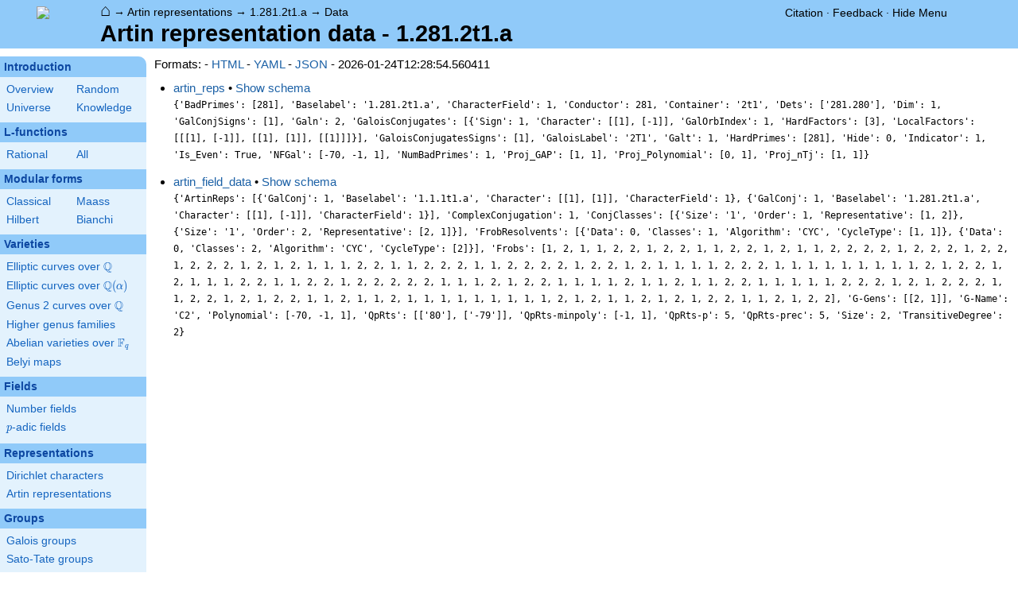

--- FILE ---
content_type: text/html; charset=utf-8
request_url: https://www.lmfdb.org/ArtinRepresentation/data/1.281.2t1.a
body_size: 24150
content:
<!DOCTYPE html>
<html lang="en">
  <head>
    <meta http-equiv="Content-Type" content="text/html; charset=UTF-8">
    <meta http-equiv="X-UA-Compatible" content="IE=edge,chrome=1">
    <meta name="description" content="Welcome to the LMFDB, the database of L-functions, modular forms, and related objects. These pages are intended to be a modern handbook including tables, formulas, links, and references for L-functions and their underlying objects."/>
          <title>LMFDB - Artin representation data - 1.281.2t1.a  </title>
        <link id="style_css" href="/style.css" rel="stylesheet" type="text/css" /> 

    <!-- jQuery -->
    <script type="text/javascript"
            src="https://ajax.googleapis.com/ajax/libs/jquery/3.2.1/jquery.min.js"
            integrity="sha384-xBuQ/xzmlsLoJpyjoggmTEz8OWUFM0/RC5BsqQBDX2v5cMvDHcMakNTNrHIW2I5f"
            crossorigin="anonymous"></script>
    <!-- jQuery UI -->
    <script type="text/javascript"
            src="https://ajax.googleapis.com/ajax/libs/jqueryui/1.12.1/jquery-ui.min.js"
            integrity="sha384-Dziy8F2VlJQLMShA6FHWNul/veM9bCkRUaLqr199K94ntO5QUrLJBEbYegdSkkqX"
            crossorigin="anonymous"></script>
    <link rel="stylesheet"
          href="https://ajax.googleapis.com/ajax/libs/jqueryui/1.12.1/themes/smoothness/jquery-ui.css"
          integrity="sha384-Nlo8b0yiGl7Dn+BgLn4mxhIIBU6We7aeeiulNCjHdUv/eKHx59s3anfSUjExbDxn"
          crossorigin="anonymous">

          <!--reCAPTCHA-->
      <script src="https://www.google.com/recaptcha/enterprise.js?render=6LchHWwpAAAAACFe52hZNEkUP5Bn5_0FfLiEuF3i&waf=session" async defer></script>
    



    <script type="text/javascript">var url_prefix = "";</script>

    <script type="text/javascript" src="/static/lmfdb.js"></script>
    <script type="text/javascript" src="/static/showdown.min.js"></script>

    <script type="text/javascript" src="/static/raw_typeset.js"></script>
    <script type="text/javascript" src="/static/notify.min.js"></script>


    <link rel="stylesheet"
          href="https://cdn.jsdelivr.net/npm/katex@0.10.2/dist/katex.min.css"
          integrity="sha384-yFRtMMDnQtDRO8rLpMIKrtPCD5jdktao2TV19YiZYWMDkUR5GQZR/NOVTdquEx1j"
          crossorigin="anonymous">
    <script defer
          src="https://cdn.jsdelivr.net/npm/katex@0.10.2/dist/katex.min.js"
          integrity="sha384-9Nhn55MVVN0/4OFx7EE5kpFBPsEMZxKTCnA+4fqDmg12eCTqGi6+BB2LjY8brQxJ"
          crossorigin="anonymous"></script>
    <script defer
          src="https://cdn.jsdelivr.net/npm/katex@0.10.2/dist/contrib/auto-render.min.js"
          integrity="sha384-kWPLUVMOks5AQFrykwIup5lo0m3iMkkHrD0uJ4H5cjeGihAutqP0yW0J6dpFiVkI"
          crossorigin="anonymous"></script>
    <script>
katexOpts = {
  delimiters: [
  {left: "$$", right: "$$", display: true},
  {left: "\\[", right: "\\]", display: true},
  {left: "$", right: "$", display: false},
  {left: "\\(", right: "\\)", display: false}
],
  maxExpand: Infinity,
  macros: {
  "\\C": '{\\mathbb{C}}',
  "\\R": '{\\mathbb{R}}',
  "\\Q": '{\\mathbb{Q}}',
  "\\Z": '{\\mathbb{Z}}',
  "\\F": '{\\mathbb{F}}',
  "\\H": '{\\mathbb{H}}',
  "\\HH": '{\\mathcal{H}}',
  "\\integers": '{\\mathcal{O}}',
  "\\SL": '{\\textrm{SL}}',
  "\\GL": '{\\textrm{GL}}',
  "\\PSL": '{\\textrm{PSL}}',
  "\\PGL": '{\\textrm{PGL}}',
  "\\ASL": '{\\textrm{ASL}}',
  "\\AGL": '{\\textrm{AGL}}',
  "\\ASp": '{\\textrm{ASp}}',
  "\\Sp": '{\\textrm{Sp}}',
  "\\PSp": '{\\textrm{PSp}}',
  "\\SO": '{\\textrm{SO}}',
  "\\PSO": '{\\textrm{PSO}}',
  "\\PO": '{\\textrm{PO}}',
    "\\PGO": '{\\textrm{PO}}',
  "\\SU": '{\\textrm{SU}}',
  "\\PSU": '{\\textrm{PSU}}',
  "\\SOPlus": '{\\textrm{SO}^+}',
  "\\SOMinus": '{\\textrm{SO}^-}',
    "\\GO": '{\\textrm{O}}',
  "\\Orth": '{\\textrm{O}}',
    "\\GOPlus": '{\\textrm{O}^+}',
  "\\OPlus": '{\\textrm{O}^+}',
  "\\OrthPlus": '{\\textrm{O}^+}',
    "\\GOMinus": '{\\textrm{O}^-}',
  "\\OrthMinus": '{\\textrm{O}^-}',
  "\\OMinus": '{\\textrm{O}^-}',
  "\\GU": '{\\textrm{GU}}',
  "\\Unitary": '{\\textrm{U}}',
    "\\CSp": '{\\textrm{GSp}}',
  "\\GSp": '{\\textrm{GSp}}',
    "\\CSO": '{\\textrm{GSO}}',
  "\\GSO": '{\\textrm{GSO}}',
    "\\CSOPlus": '{\\textrm{GSO}^+}',
  "\\GSOPlus": '{\\textrm{GSO}^+}',
    "\\CSOMinus": '{\\textrm{GSO}^-}',
  "\\GSOMinus": '{\\textrm{GSO}^-}',
    "\\CSU": '{\\textrm{GSU}}',
  "\\GSU": '{\\textrm{GSU}}',
    "\\CO": '{\\textrm{GO}}',
  "\\GOrth": '{\\textrm{GO}}',
    "\\COPlus": '{\\textrm{GO}^+}',
  "\\GOrthPlus": '{\\textrm{GO}^+}',
    "\\COMinus": '{\\textrm{GO}^-}',
  "\\GOrthMinus": '{\\textrm{GO}^-}',
    "\\CU": '{\\textrm{GU}}',
  "\\GUnitary": '{\\textrm{GU}}',
  "\\OmegaPlus": '{\\Omega^+}',
  "\\OmegaMinus": '{\\Omega^-}',
  "\\Spin": '{\\textrm{Spin}}',
  "\\SpinPlus": '{\\textrm{Spin}^+}',
  "\\SpinMinus": '{\\textrm{Spin}^-}',
  "\\PSOPlus": '{\\textrm{PSO}^+}',
  "\\POPlus": '{\\textrm{PO}^+}',
    "\\PGOPlus": '{\\textrm{PO}^+}',
  "\\PU": '{\\textrm{PU}}',
    "\\PGU": '{\\textrm{PU}}',
  "\\PSOMinus": '{\\textrm{PSO}^-}',
  "\\POMinus": '{\\textrm{PO}^-}',
    "\\PGOMinus": '{\\textrm{PO}^-}',
  "\\POmega": '{\\textrm{P}\\Omega}',
  "\\POmegaPlus": '{\\textrm{P}\\Omega^+}',
  "\\POmegaMinus": '{\\textrm{P}\\Omega^-}',
  "\\PGammaL": '{\\textrm{P}\\Gamma\\textrm{L}}',
  "\\PSigmaL": '{\\textrm{P}\\Sigma\\textrm{L}}',
  "\\PSigmaSp": '{\\textrm{P}\\Sigma\\textrm{Sp}}',
  "\\PGammaU": '{\\textrm{P}\\Gamma\\textrm{U}}',
  "\\AGammaL": '{\\textrm{A}\\Gamma\\textrm{L}}',
  "\\ASigmaL": '{\\textrm{A}\\Sigma\\textrm{L}}',
  "\\ASigmaSp": '{\\textrm{A}\\Sigma\\textrm{Sp}}',
  "\\Dic": '{\\textrm{Dic}}',
  "\\SD": '{\\textrm{SD}}',
  "\\OD": '{\\textrm{OD}}',
  "\\He": '{\\textrm{He}}',
  "\\HS": '{\\textrm{HS}}',
  "\\McL": '{\\textrm{McL}}',
  "\\Ru": '{\\textrm{Ru}}',
  "\\Co": '{\\textrm{Co}}',
  "\\Aut": '\\operatorname{Aut}',
  "\\Out": '\\operatorname{Out}',
  "\\End": '\\operatorname{End}',
  "\\Gal": '\\operatorname{Gal}',
  "\\Hom": '\\operatorname{Hom}',
  "\\Ord": '\\operatorname{Ord}',
  "\\Pic": '\\operatorname{Pic}',
  "\\Reg": '\\operatorname{Reg}',
  "\\Res": '\\operatorname{Res}',
  "\\sgn": '\\operatorname{sgn}',
  "\\Spec": '\\operatorname{Spec}',
  "\\Sym": '\\operatorname{Sym}',
  "\\trace": '\\operatorname{tr}',
  "\\mathstrut": '\\vphantom(',
  "\\ideal": '{\\mathfrak{ #1 }}',
  "\\classgroup": '{Cl(#1)}',
  "\\modstar": '{\\left( #1/#2 \\right)^\\times}',
  "\\card": '{\\# #1}',
},
};
  document.addEventListener("DOMContentLoaded", function() {
  renderMathInElement(document.body, katexOpts);
});
    </script>
    <link href="https://cdn.jsdelivr.net/npm/katex@0.10.2/dist/contrib/copy-tex.css" rel="stylesheet" type="text/css">
    <script src="https://cdn.jsdelivr.net/npm/katex@0.10.2/dist/contrib/copy-tex.min.js" integrity="sha384-XhWAe6BtVcvEdS3FFKT7Mcft4HJjPqMQvi5V4YhzH9Qxw497jC13TupOEvjoIPy7" crossorigin="anonymous"></script>





<!-- Google tag (gtag.js) -->
    <script async src="https://www.googletagmanager.com/gtag/js?id=G-YVBFDNX374"></script>
    <script>
      window.dataLayer = window.dataLayer || [];
      function gtag(){dataLayer.push(arguments);}
      gtag('js', new Date());

      gtag('config', 'G-YVBFDNX374');
    </script>

  </head><body class="artin_representations"><div id="header">
    <div id="logo"><a href="/">
    <img src="/static/images/lmfdb-logo.png" />
</a></div>
    <div class="right">
      <div class="upper">
        <div class="bread">
                      <a href="/">&#8962;</a>
            &rarr; <a href="/ArtinRepresentation/"> Artin representations</a>
            &rarr; <a href="/ArtinRepresentation/1.281.2t1.a"> 1.281.2t1.a</a>
            &rarr; <a href=" "> Data</a>
                               </div>
        <div class="topright">
                                      <!--
            <span id="communication-wrapper">
              <img id="communication-img" src="/static/images/progress-green.gif" />
              <span id="communication"></span>
            </span>
-->
          <div class="undertopright">
            <a href="/citation" >Citation</a>
              &middot;
            <a href="/contact" target="_blank">Feedback</a>
              &middot;
            <a href="#" id="menutoggle">Hide Menu
                        </a>
          </div>
        </div>
      
        </div>
        <div id="title">Artin representation data - 1.281.2t1.a</div>

    </div>
</div>

<div id="sidebar">
<h2 class="link"><a href="/intro">Introduction</a></h2>



  <table class="short">
  <tr>
  <td scope="col" width="20%"><a href="/intro">Overview</a><td scope="col" width="20%"><a href="/random">Random</a></tr><tr><td scope="col" width="20%"><a href="/universe">Universe</a><td scope="col" width="20%"><a href="/knowledge/">Knowledge</a></tr><tr></tr>
</table>


 
<h2 class="link"><a href="/L/contents">L-functions</a></h2>



  <table class="short">
  <tr>
  <td scope="col" width="20%"><a href="/L/rational">Rational</a><td scope="col" width="20%"><a href="/L/">All</a></tr><tr></tr>
</table>


 
<h2 class="link"><a href="/ModularForm/">Modular forms</a></h2>



  <table class="short">
  <tr>
  <td scope="col" width="20%"><a href="/ModularForm/GL2/Q/holomorphic/">Classical</a><td scope="col" width="20%"><a href="/ModularForm/GL2/Q/Maass/">Maass</a></tr><tr><td scope="col" width="20%"><a href="/ModularForm/GL2/TotallyReal/">Hilbert</a><td scope="col" width="20%"><a href="/ModularForm/GL2/ImaginaryQuadratic/">Bianchi</a></tr><tr></tr><tr></tr><tr></tr><tr></tr><tr></tr>
</table>


 
<h2 class="link"><a href="/Variety/">Varieties</a></h2>



  <table class="short">
  <tr>
  <td colspan=2><a href="/EllipticCurve/Q/">Elliptic curves over $\Q$</a></tr><tr></tr><tr><td colspan=2><a href="/EllipticCurve/">Elliptic curves over $\Q(\alpha)$</a></tr><tr></tr><tr></tr><tr><td colspan=2><a href="/Genus2Curve/Q/">Genus 2 curves over $\Q$</a></tr><tr></tr><tr></tr><tr></tr><tr></tr><tr></tr><tr></tr><tr></tr><tr></tr><tr></tr><tr></tr><tr></tr><tr><td colspan=2><a href="/HigherGenus/C/Aut/">Higher genus families</a></tr><tr></tr><tr></tr><tr></tr><tr></tr><tr></tr><tr><td colspan=2><a href="/Variety/Abelian/Fq/">Abelian varieties over $\F_{q}$</a></tr><tr><td colspan=2><a href="/Belyi/">Belyi maps</a></tr><tr></tr>
</table>


 
<h2 class="link"><a href="/Field/">Fields</a></h2>



  <table class="short">
  <tr>
  <td colspan=2><a href="/NumberField/">Number fields</a></tr><tr></tr><tr><td colspan=2><a href="/padicField/">$p$-adic fields</a></tr><tr></tr><tr></tr><tr></tr><tr></tr>
</table>


 
<h2 class="link"><a href="/Representation/">Representations</a></h2>



  <table class="short">
  <tr>
  <td colspan=2><a href="/Character/Dirichlet/">Dirichlet characters</a></tr><tr></tr><tr></tr><tr><td colspan=2><a href="/ArtinRepresentation/">Artin representations</a></tr><tr></tr><tr></tr><tr></tr><tr></tr><tr></tr><tr></tr>
</table>


 
<h2 class="link"><a href="/Group/">Groups</a></h2>



  <table class="short">
  <tr>
  <td colspan=2><a href="/GaloisGroup/">Galois groups</a></tr><tr></tr><tr><td colspan=2><a href="/SatoTateGroup/">Sato-Tate groups</a></tr><tr><td colspan=2><a href="/Groups/Abstract/">Abstract groups</a></tr><tr></tr><tr></tr><tr><td scope="col" width="40%">    </td></tr><tr></tr>
</table>


 
<h2 class="link"><a href="/api/options">Database</a></h2>




 </div>
 
 


<div id="main">
  <div id="content">
    <div id="flashes">
              </div>    <div align="right" style="float: right; padding-left:10px;" id="rawtseticonspot" title="raw/typeset toggle"></div>
            
<style>
  .api-entries > li { margin-bottom: 14px; }
  #schema-table {
    width: 95%;
  }
  div.schema-holder {
    height: 300px;
    width: 97%;
    overflow-y: scroll;
  }
</style>

<div>
Formats:
- <a href="">HTML</a>
- <a href="?_format=yaml">YAML</a>
- <a href="?_format=json">JSON</a>
- 2026-01-24T12:28:54.560411
</div>

<ul class="api-entries">
      <li>
              <a href="/api/artin_reps/173">artin_reps</a> &bull;   <a id="artin_reps-schema-shower" onclick="return show_schema('artin_reps');" href="#">Show schema</a>
  <a id="artin_reps-schema-hider" onclick="return hide_schema('artin_reps');" href="#" style="display: none;">Hide schema</a>
  <div class="artin_reps-schema-holder" style="display: none;">
    <table id="schema-table" class="ntdata">
      <tr>
        <th>Column</th>
        <th>Type</th>
      </tr>
              <tr>
          <td><a title="Column BadPrimes of table artin_reps [columns.artin_reps.BadPrimes]" knowl="columns.artin_reps.BadPrimes" kwargs="">BadPrimes</a></td>
          <td>jsonb</td>
        </tr>
              <tr>
          <td><a title="Column Baselabel of table artin_reps [columns.artin_reps.Baselabel]" knowl="columns.artin_reps.Baselabel" kwargs="">Baselabel</a></td>
          <td>text</td>
        </tr>
              <tr>
          <td><a title="Column CharacterField of table artin_reps [columns.artin_reps.CharacterField]" knowl="columns.artin_reps.CharacterField" kwargs="">CharacterField</a></td>
          <td>smallint</td>
        </tr>
              <tr>
          <td><a title="Column Conductor of table artin_reps [columns.artin_reps.Conductor]" knowl="columns.artin_reps.Conductor" kwargs="">Conductor</a></td>
          <td>numeric</td>
        </tr>
              <tr>
          <td><a title="Column Container of table artin_reps [columns.artin_reps.Container]" knowl="columns.artin_reps.Container" kwargs="">Container</a></td>
          <td>text</td>
        </tr>
              <tr>
          <td><a title="Column Dets of table artin_reps [columns.artin_reps.Dets]" knowl="columns.artin_reps.Dets" kwargs="">Dets</a></td>
          <td>text[]</td>
        </tr>
              <tr>
          <td><a title="Column Dim of table artin_reps [columns.artin_reps.Dim]" knowl="columns.artin_reps.Dim" kwargs="">Dim</a></td>
          <td>smallint</td>
        </tr>
              <tr>
          <td><a title="Column GalConjSigns of table artin_reps [columns.artin_reps.GalConjSigns]" knowl="columns.artin_reps.GalConjSigns" kwargs="">GalConjSigns</a></td>
          <td>jsonb</td>
        </tr>
              <tr>
          <td><a title="Column Galn of table artin_reps [columns.artin_reps.Galn]" knowl="columns.artin_reps.Galn" kwargs="">Galn</a></td>
          <td>smallint</td>
        </tr>
              <tr>
          <td><a title="Column GaloisConjugates of table artin_reps [columns.artin_reps.GaloisConjugates]" knowl="columns.artin_reps.GaloisConjugates" kwargs="">GaloisConjugates</a></td>
          <td>jsonb</td>
        </tr>
              <tr>
          <td>  GaloisConjugatesSigns</td>
          <td>integer[]</td>
        </tr>
              <tr>
          <td><a title="Column GaloisLabel of table artin_reps [columns.artin_reps.GaloisLabel]" knowl="columns.artin_reps.GaloisLabel" kwargs="">GaloisLabel</a></td>
          <td>text</td>
        </tr>
              <tr>
          <td><a title="Column Galt of table artin_reps [columns.artin_reps.Galt]" knowl="columns.artin_reps.Galt" kwargs="">Galt</a></td>
          <td>integer</td>
        </tr>
              <tr>
          <td><a title="Column HardPrimes of table artin_reps [columns.artin_reps.HardPrimes]" knowl="columns.artin_reps.HardPrimes" kwargs="">HardPrimes</a></td>
          <td>jsonb</td>
        </tr>
              <tr>
          <td><a title="Column Hide of table artin_reps [columns.artin_reps.Hide]" knowl="columns.artin_reps.Hide" kwargs="">Hide</a></td>
          <td>smallint</td>
        </tr>
              <tr>
          <td><a title="Column Indicator of table artin_reps [columns.artin_reps.Indicator]" knowl="columns.artin_reps.Indicator" kwargs="">Indicator</a></td>
          <td>smallint</td>
        </tr>
              <tr>
          <td><a title="Column Is_Even of table artin_reps [columns.artin_reps.Is_Even]" knowl="columns.artin_reps.Is_Even" kwargs="">Is_Even</a></td>
          <td>boolean</td>
        </tr>
              <tr>
          <td><a title="Column NFGal of table artin_reps [columns.artin_reps.NFGal]" knowl="columns.artin_reps.NFGal" kwargs="">NFGal</a></td>
          <td>jsonb</td>
        </tr>
              <tr>
          <td><a title="Column NumBadPrimes of table artin_reps [columns.artin_reps.NumBadPrimes]" knowl="columns.artin_reps.NumBadPrimes" kwargs="">NumBadPrimes</a></td>
          <td>smallint</td>
        </tr>
              <tr>
          <td><a title="Column Proj_GAP of table artin_reps [columns.artin_reps.Proj_GAP]" knowl="columns.artin_reps.Proj_GAP" kwargs="">Proj_GAP</a></td>
          <td>integer[]</td>
        </tr>
              <tr>
          <td><a title="Column Proj_Polynomial of table artin_reps [columns.artin_reps.Proj_Polynomial]" knowl="columns.artin_reps.Proj_Polynomial" kwargs="">Proj_Polynomial</a></td>
          <td>numeric[]</td>
        </tr>
              <tr>
          <td><a title="Column Proj_nTj of table artin_reps [columns.artin_reps.Proj_nTj]" knowl="columns.artin_reps.Proj_nTj" kwargs="">Proj_nTj</a></td>
          <td>integer[]</td>
        </tr>
                              </table>
  </div> </br/>
        <code>{&#39;BadPrimes&#39;: [281], &#39;Baselabel&#39;: &#39;1.281.2t1.a&#39;, &#39;CharacterField&#39;: 1, &#39;Conductor&#39;: 281, &#39;Container&#39;: &#39;2t1&#39;, &#39;Dets&#39;: [&#39;281.280&#39;], &#39;Dim&#39;: 1, &#39;GalConjSigns&#39;: [1], &#39;Galn&#39;: 2, &#39;GaloisConjugates&#39;: [{&#39;Sign&#39;: 1, &#39;Character&#39;: [[1], [-1]], &#39;GalOrbIndex&#39;: 1, &#39;HardFactors&#39;: [3], &#39;LocalFactors&#39;: [[[1], [-1]], [[1], [1]], [[1]]]}], &#39;GaloisConjugatesSigns&#39;: [1], &#39;GaloisLabel&#39;: &#39;2T1&#39;, &#39;Galt&#39;: 1, &#39;HardPrimes&#39;: [281], &#39;Hide&#39;: 0, &#39;Indicator&#39;: 1, &#39;Is_Even&#39;: True, &#39;NFGal&#39;: [-70, -1, 1], &#39;NumBadPrimes&#39;: 1, &#39;Proj_GAP&#39;: [1, 1], &#39;Proj_Polynomial&#39;: [0, 1], &#39;Proj_nTj&#39;: [1, 1]}</code>
          </li>
      <li>
              <a href="/api/artin_field_data/173">artin_field_data</a> &bull;   <a id="artin_field_data-schema-shower" onclick="return show_schema('artin_field_data');" href="#">Show schema</a>
  <a id="artin_field_data-schema-hider" onclick="return hide_schema('artin_field_data');" href="#" style="display: none;">Hide schema</a>
  <div class="artin_field_data-schema-holder" style="display: none;">
    <table id="schema-table" class="ntdata">
      <tr>
        <th>Column</th>
        <th>Type</th>
      </tr>
              <tr>
          <td><a title="Column ArtinReps of table artin_field_data [columns.artin_field_data.ArtinReps]" knowl="columns.artin_field_data.ArtinReps" kwargs="">ArtinReps</a></td>
          <td>jsonb</td>
        </tr>
              <tr>
          <td><a title="Column ComplexConjugation of table artin_field_data [columns.artin_field_data.ComplexConjugation]" knowl="columns.artin_field_data.ComplexConjugation" kwargs="">ComplexConjugation</a></td>
          <td>smallint</td>
        </tr>
              <tr>
          <td><a title="Column ConjClasses of table artin_field_data [columns.artin_field_data.ConjClasses]" knowl="columns.artin_field_data.ConjClasses" kwargs="">ConjClasses</a></td>
          <td>jsonb</td>
        </tr>
              <tr>
          <td><a title="Column FrobResolvents of table artin_field_data [columns.artin_field_data.FrobResolvents]" knowl="columns.artin_field_data.FrobResolvents" kwargs="">FrobResolvents</a></td>
          <td>jsonb</td>
        </tr>
              <tr>
          <td><a title="Column Frobs of table artin_field_data [columns.artin_field_data.Frobs]" knowl="columns.artin_field_data.Frobs" kwargs="">Frobs</a></td>
          <td>jsonb</td>
        </tr>
              <tr>
          <td><a title="Column G-Gens of table artin_field_data [columns.artin_field_data.G-Gens]" knowl="columns.artin_field_data.G-Gens" kwargs="">G-Gens</a></td>
          <td>jsonb</td>
        </tr>
              <tr>
          <td><a title="Column G-Name of table artin_field_data [columns.artin_field_data.G-Name]" knowl="columns.artin_field_data.G-Name" kwargs="">G-Name</a></td>
          <td>text</td>
        </tr>
              <tr>
          <td><a title="Column Polynomial of table artin_field_data [columns.artin_field_data.Polynomial]" knowl="columns.artin_field_data.Polynomial" kwargs="">Polynomial</a></td>
          <td>jsonb</td>
        </tr>
              <tr>
          <td><a title="Column QpRts of table artin_field_data [columns.artin_field_data.QpRts]" knowl="columns.artin_field_data.QpRts" kwargs="">QpRts</a></td>
          <td>jsonb</td>
        </tr>
              <tr>
          <td><a title="Column QpRts-minpoly of table artin_field_data [columns.artin_field_data.QpRts-minpoly]" knowl="columns.artin_field_data.QpRts-minpoly" kwargs="">QpRts-minpoly</a></td>
          <td>jsonb</td>
        </tr>
              <tr>
          <td><a title="Column QpRts-p of table artin_field_data [columns.artin_field_data.QpRts-p]" knowl="columns.artin_field_data.QpRts-p" kwargs="">QpRts-p</a></td>
          <td>integer</td>
        </tr>
              <tr>
          <td><a title="Column QpRts-prec of table artin_field_data [columns.artin_field_data.QpRts-prec]" knowl="columns.artin_field_data.QpRts-prec" kwargs="">QpRts-prec</a></td>
          <td>integer</td>
        </tr>
              <tr>
          <td><a title="Column Size of table artin_field_data [columns.artin_field_data.Size]" knowl="columns.artin_field_data.Size" kwargs="">Size</a></td>
          <td>numeric</td>
        </tr>
              <tr>
          <td><a title="Column TransitiveDegree of table artin_field_data [columns.artin_field_data.TransitiveDegree]" knowl="columns.artin_field_data.TransitiveDegree" kwargs="">TransitiveDegree</a></td>
          <td>smallint</td>
        </tr>
                              </table>
  </div> </br/>
        <code>{&#39;ArtinReps&#39;: [{&#39;GalConj&#39;: 1, &#39;Baselabel&#39;: &#39;1.1.1t1.a&#39;, &#39;Character&#39;: [[1], [1]], &#39;CharacterField&#39;: 1}, {&#39;GalConj&#39;: 1, &#39;Baselabel&#39;: &#39;1.281.2t1.a&#39;, &#39;Character&#39;: [[1], [-1]], &#39;CharacterField&#39;: 1}], &#39;ComplexConjugation&#39;: 1, &#39;ConjClasses&#39;: [{&#39;Size&#39;: &#39;1&#39;, &#39;Order&#39;: 1, &#39;Representative&#39;: [1, 2]}, {&#39;Size&#39;: &#39;1&#39;, &#39;Order&#39;: 2, &#39;Representative&#39;: [2, 1]}], &#39;FrobResolvents&#39;: [{&#39;Data&#39;: 0, &#39;Classes&#39;: 1, &#39;Algorithm&#39;: &#39;CYC&#39;, &#39;CycleType&#39;: [1, 1]}, {&#39;Data&#39;: 0, &#39;Classes&#39;: 2, &#39;Algorithm&#39;: &#39;CYC&#39;, &#39;CycleType&#39;: [2]}], &#39;Frobs&#39;: [1, 2, 1, 1, 2, 2, 1, 2, 2, 1, 1, 2, 2, 1, 2, 1, 1, 2, 2, 2, 2, 1, 2, 2, 2, 1, 2, 2, 1, 2, 2, 2, 1, 2, 1, 2, 1, 1, 1, 2, 2, 1, 1, 2, 2, 2, 1, 1, 2, 2, 2, 2, 1, 2, 2, 1, 2, 1, 1, 1, 1, 2, 2, 2, 1, 1, 1, 1, 1, 1, 1, 1, 1, 2, 1, 2, 2, 1, 2, 1, 1, 1, 2, 2, 1, 1, 2, 2, 1, 2, 2, 2, 2, 2, 1, 1, 1, 2, 1, 2, 2, 1, 1, 1, 1, 2, 1, 1, 2, 1, 1, 2, 2, 1, 1, 1, 1, 1, 2, 2, 2, 1, 2, 1, 2, 2, 2, 1, 1, 2, 2, 1, 2, 1, 2, 2, 1, 1, 2, 1, 1, 2, 1, 1, 1, 1, 1, 1, 1, 1, 1, 2, 1, 2, 1, 1, 2, 1, 2, 1, 2, 2, 1, 1, 2, 1, 2, 2], &#39;G-Gens&#39;: [[2, 1]], &#39;G-Name&#39;: &#39;C2&#39;, &#39;Polynomial&#39;: [-70, -1, 1], &#39;QpRts&#39;: [[&#39;80&#39;], [&#39;-79&#39;]], &#39;QpRts-minpoly&#39;: [-1, 1], &#39;QpRts-p&#39;: 5, &#39;QpRts-prec&#39;: 5, &#39;Size&#39;: 2, &#39;TransitiveDegree&#39;: 2}</code>
          </li>
  </ul>

      </div>
</div>


<div id="footer">
    
        <h4 style="margin:5px;">This project is supported by <a href="/acknowledgment#sponsors">grants</a> from the US National Science Foundation, the UK Engineering and Physical Sciences Research Council, and the Simons Foundation.</h4>
    <div>
      <a href="/contact">Contact</a>
      &middot;
      <a href="/citation">Citation</a>
      &middot;
      <a href="/acknowledgment">Acknowledgments</a>
      &middot;
      <a href="/management">Editorial Board</a>
            &middot;
      <a href="https://github.com/LMFDB/lmfdb/tree/fdc4a3de9a4739e9c7b6a36a60dbe0f82bb00950
">Source</a>
            &middot;
      SageMath version 10.4
      &middot;
      LMFDB Release 1.2.1
    </div>
</div>  </body>
</html>

--- FILE ---
content_type: text/html; charset=utf-8
request_url: https://www.google.com/recaptcha/enterprise/anchor?ar=1&k=6LchHWwpAAAAACFe52hZNEkUP5Bn5_0FfLiEuF3i&co=aHR0cHM6Ly93d3cubG1mZGIub3JnOjQ0Mw..&hl=en&v=PoyoqOPhxBO7pBk68S4YbpHZ&size=invisible&anchor-ms=20000&execute-ms=30000&cb=i3ykmo1uc3fs
body_size: 49759
content:
<!DOCTYPE HTML><html dir="ltr" lang="en"><head><meta http-equiv="Content-Type" content="text/html; charset=UTF-8">
<meta http-equiv="X-UA-Compatible" content="IE=edge">
<title>reCAPTCHA</title>
<style type="text/css">
/* cyrillic-ext */
@font-face {
  font-family: 'Roboto';
  font-style: normal;
  font-weight: 400;
  font-stretch: 100%;
  src: url(//fonts.gstatic.com/s/roboto/v48/KFO7CnqEu92Fr1ME7kSn66aGLdTylUAMa3GUBHMdazTgWw.woff2) format('woff2');
  unicode-range: U+0460-052F, U+1C80-1C8A, U+20B4, U+2DE0-2DFF, U+A640-A69F, U+FE2E-FE2F;
}
/* cyrillic */
@font-face {
  font-family: 'Roboto';
  font-style: normal;
  font-weight: 400;
  font-stretch: 100%;
  src: url(//fonts.gstatic.com/s/roboto/v48/KFO7CnqEu92Fr1ME7kSn66aGLdTylUAMa3iUBHMdazTgWw.woff2) format('woff2');
  unicode-range: U+0301, U+0400-045F, U+0490-0491, U+04B0-04B1, U+2116;
}
/* greek-ext */
@font-face {
  font-family: 'Roboto';
  font-style: normal;
  font-weight: 400;
  font-stretch: 100%;
  src: url(//fonts.gstatic.com/s/roboto/v48/KFO7CnqEu92Fr1ME7kSn66aGLdTylUAMa3CUBHMdazTgWw.woff2) format('woff2');
  unicode-range: U+1F00-1FFF;
}
/* greek */
@font-face {
  font-family: 'Roboto';
  font-style: normal;
  font-weight: 400;
  font-stretch: 100%;
  src: url(//fonts.gstatic.com/s/roboto/v48/KFO7CnqEu92Fr1ME7kSn66aGLdTylUAMa3-UBHMdazTgWw.woff2) format('woff2');
  unicode-range: U+0370-0377, U+037A-037F, U+0384-038A, U+038C, U+038E-03A1, U+03A3-03FF;
}
/* math */
@font-face {
  font-family: 'Roboto';
  font-style: normal;
  font-weight: 400;
  font-stretch: 100%;
  src: url(//fonts.gstatic.com/s/roboto/v48/KFO7CnqEu92Fr1ME7kSn66aGLdTylUAMawCUBHMdazTgWw.woff2) format('woff2');
  unicode-range: U+0302-0303, U+0305, U+0307-0308, U+0310, U+0312, U+0315, U+031A, U+0326-0327, U+032C, U+032F-0330, U+0332-0333, U+0338, U+033A, U+0346, U+034D, U+0391-03A1, U+03A3-03A9, U+03B1-03C9, U+03D1, U+03D5-03D6, U+03F0-03F1, U+03F4-03F5, U+2016-2017, U+2034-2038, U+203C, U+2040, U+2043, U+2047, U+2050, U+2057, U+205F, U+2070-2071, U+2074-208E, U+2090-209C, U+20D0-20DC, U+20E1, U+20E5-20EF, U+2100-2112, U+2114-2115, U+2117-2121, U+2123-214F, U+2190, U+2192, U+2194-21AE, U+21B0-21E5, U+21F1-21F2, U+21F4-2211, U+2213-2214, U+2216-22FF, U+2308-230B, U+2310, U+2319, U+231C-2321, U+2336-237A, U+237C, U+2395, U+239B-23B7, U+23D0, U+23DC-23E1, U+2474-2475, U+25AF, U+25B3, U+25B7, U+25BD, U+25C1, U+25CA, U+25CC, U+25FB, U+266D-266F, U+27C0-27FF, U+2900-2AFF, U+2B0E-2B11, U+2B30-2B4C, U+2BFE, U+3030, U+FF5B, U+FF5D, U+1D400-1D7FF, U+1EE00-1EEFF;
}
/* symbols */
@font-face {
  font-family: 'Roboto';
  font-style: normal;
  font-weight: 400;
  font-stretch: 100%;
  src: url(//fonts.gstatic.com/s/roboto/v48/KFO7CnqEu92Fr1ME7kSn66aGLdTylUAMaxKUBHMdazTgWw.woff2) format('woff2');
  unicode-range: U+0001-000C, U+000E-001F, U+007F-009F, U+20DD-20E0, U+20E2-20E4, U+2150-218F, U+2190, U+2192, U+2194-2199, U+21AF, U+21E6-21F0, U+21F3, U+2218-2219, U+2299, U+22C4-22C6, U+2300-243F, U+2440-244A, U+2460-24FF, U+25A0-27BF, U+2800-28FF, U+2921-2922, U+2981, U+29BF, U+29EB, U+2B00-2BFF, U+4DC0-4DFF, U+FFF9-FFFB, U+10140-1018E, U+10190-1019C, U+101A0, U+101D0-101FD, U+102E0-102FB, U+10E60-10E7E, U+1D2C0-1D2D3, U+1D2E0-1D37F, U+1F000-1F0FF, U+1F100-1F1AD, U+1F1E6-1F1FF, U+1F30D-1F30F, U+1F315, U+1F31C, U+1F31E, U+1F320-1F32C, U+1F336, U+1F378, U+1F37D, U+1F382, U+1F393-1F39F, U+1F3A7-1F3A8, U+1F3AC-1F3AF, U+1F3C2, U+1F3C4-1F3C6, U+1F3CA-1F3CE, U+1F3D4-1F3E0, U+1F3ED, U+1F3F1-1F3F3, U+1F3F5-1F3F7, U+1F408, U+1F415, U+1F41F, U+1F426, U+1F43F, U+1F441-1F442, U+1F444, U+1F446-1F449, U+1F44C-1F44E, U+1F453, U+1F46A, U+1F47D, U+1F4A3, U+1F4B0, U+1F4B3, U+1F4B9, U+1F4BB, U+1F4BF, U+1F4C8-1F4CB, U+1F4D6, U+1F4DA, U+1F4DF, U+1F4E3-1F4E6, U+1F4EA-1F4ED, U+1F4F7, U+1F4F9-1F4FB, U+1F4FD-1F4FE, U+1F503, U+1F507-1F50B, U+1F50D, U+1F512-1F513, U+1F53E-1F54A, U+1F54F-1F5FA, U+1F610, U+1F650-1F67F, U+1F687, U+1F68D, U+1F691, U+1F694, U+1F698, U+1F6AD, U+1F6B2, U+1F6B9-1F6BA, U+1F6BC, U+1F6C6-1F6CF, U+1F6D3-1F6D7, U+1F6E0-1F6EA, U+1F6F0-1F6F3, U+1F6F7-1F6FC, U+1F700-1F7FF, U+1F800-1F80B, U+1F810-1F847, U+1F850-1F859, U+1F860-1F887, U+1F890-1F8AD, U+1F8B0-1F8BB, U+1F8C0-1F8C1, U+1F900-1F90B, U+1F93B, U+1F946, U+1F984, U+1F996, U+1F9E9, U+1FA00-1FA6F, U+1FA70-1FA7C, U+1FA80-1FA89, U+1FA8F-1FAC6, U+1FACE-1FADC, U+1FADF-1FAE9, U+1FAF0-1FAF8, U+1FB00-1FBFF;
}
/* vietnamese */
@font-face {
  font-family: 'Roboto';
  font-style: normal;
  font-weight: 400;
  font-stretch: 100%;
  src: url(//fonts.gstatic.com/s/roboto/v48/KFO7CnqEu92Fr1ME7kSn66aGLdTylUAMa3OUBHMdazTgWw.woff2) format('woff2');
  unicode-range: U+0102-0103, U+0110-0111, U+0128-0129, U+0168-0169, U+01A0-01A1, U+01AF-01B0, U+0300-0301, U+0303-0304, U+0308-0309, U+0323, U+0329, U+1EA0-1EF9, U+20AB;
}
/* latin-ext */
@font-face {
  font-family: 'Roboto';
  font-style: normal;
  font-weight: 400;
  font-stretch: 100%;
  src: url(//fonts.gstatic.com/s/roboto/v48/KFO7CnqEu92Fr1ME7kSn66aGLdTylUAMa3KUBHMdazTgWw.woff2) format('woff2');
  unicode-range: U+0100-02BA, U+02BD-02C5, U+02C7-02CC, U+02CE-02D7, U+02DD-02FF, U+0304, U+0308, U+0329, U+1D00-1DBF, U+1E00-1E9F, U+1EF2-1EFF, U+2020, U+20A0-20AB, U+20AD-20C0, U+2113, U+2C60-2C7F, U+A720-A7FF;
}
/* latin */
@font-face {
  font-family: 'Roboto';
  font-style: normal;
  font-weight: 400;
  font-stretch: 100%;
  src: url(//fonts.gstatic.com/s/roboto/v48/KFO7CnqEu92Fr1ME7kSn66aGLdTylUAMa3yUBHMdazQ.woff2) format('woff2');
  unicode-range: U+0000-00FF, U+0131, U+0152-0153, U+02BB-02BC, U+02C6, U+02DA, U+02DC, U+0304, U+0308, U+0329, U+2000-206F, U+20AC, U+2122, U+2191, U+2193, U+2212, U+2215, U+FEFF, U+FFFD;
}
/* cyrillic-ext */
@font-face {
  font-family: 'Roboto';
  font-style: normal;
  font-weight: 500;
  font-stretch: 100%;
  src: url(//fonts.gstatic.com/s/roboto/v48/KFO7CnqEu92Fr1ME7kSn66aGLdTylUAMa3GUBHMdazTgWw.woff2) format('woff2');
  unicode-range: U+0460-052F, U+1C80-1C8A, U+20B4, U+2DE0-2DFF, U+A640-A69F, U+FE2E-FE2F;
}
/* cyrillic */
@font-face {
  font-family: 'Roboto';
  font-style: normal;
  font-weight: 500;
  font-stretch: 100%;
  src: url(//fonts.gstatic.com/s/roboto/v48/KFO7CnqEu92Fr1ME7kSn66aGLdTylUAMa3iUBHMdazTgWw.woff2) format('woff2');
  unicode-range: U+0301, U+0400-045F, U+0490-0491, U+04B0-04B1, U+2116;
}
/* greek-ext */
@font-face {
  font-family: 'Roboto';
  font-style: normal;
  font-weight: 500;
  font-stretch: 100%;
  src: url(//fonts.gstatic.com/s/roboto/v48/KFO7CnqEu92Fr1ME7kSn66aGLdTylUAMa3CUBHMdazTgWw.woff2) format('woff2');
  unicode-range: U+1F00-1FFF;
}
/* greek */
@font-face {
  font-family: 'Roboto';
  font-style: normal;
  font-weight: 500;
  font-stretch: 100%;
  src: url(//fonts.gstatic.com/s/roboto/v48/KFO7CnqEu92Fr1ME7kSn66aGLdTylUAMa3-UBHMdazTgWw.woff2) format('woff2');
  unicode-range: U+0370-0377, U+037A-037F, U+0384-038A, U+038C, U+038E-03A1, U+03A3-03FF;
}
/* math */
@font-face {
  font-family: 'Roboto';
  font-style: normal;
  font-weight: 500;
  font-stretch: 100%;
  src: url(//fonts.gstatic.com/s/roboto/v48/KFO7CnqEu92Fr1ME7kSn66aGLdTylUAMawCUBHMdazTgWw.woff2) format('woff2');
  unicode-range: U+0302-0303, U+0305, U+0307-0308, U+0310, U+0312, U+0315, U+031A, U+0326-0327, U+032C, U+032F-0330, U+0332-0333, U+0338, U+033A, U+0346, U+034D, U+0391-03A1, U+03A3-03A9, U+03B1-03C9, U+03D1, U+03D5-03D6, U+03F0-03F1, U+03F4-03F5, U+2016-2017, U+2034-2038, U+203C, U+2040, U+2043, U+2047, U+2050, U+2057, U+205F, U+2070-2071, U+2074-208E, U+2090-209C, U+20D0-20DC, U+20E1, U+20E5-20EF, U+2100-2112, U+2114-2115, U+2117-2121, U+2123-214F, U+2190, U+2192, U+2194-21AE, U+21B0-21E5, U+21F1-21F2, U+21F4-2211, U+2213-2214, U+2216-22FF, U+2308-230B, U+2310, U+2319, U+231C-2321, U+2336-237A, U+237C, U+2395, U+239B-23B7, U+23D0, U+23DC-23E1, U+2474-2475, U+25AF, U+25B3, U+25B7, U+25BD, U+25C1, U+25CA, U+25CC, U+25FB, U+266D-266F, U+27C0-27FF, U+2900-2AFF, U+2B0E-2B11, U+2B30-2B4C, U+2BFE, U+3030, U+FF5B, U+FF5D, U+1D400-1D7FF, U+1EE00-1EEFF;
}
/* symbols */
@font-face {
  font-family: 'Roboto';
  font-style: normal;
  font-weight: 500;
  font-stretch: 100%;
  src: url(//fonts.gstatic.com/s/roboto/v48/KFO7CnqEu92Fr1ME7kSn66aGLdTylUAMaxKUBHMdazTgWw.woff2) format('woff2');
  unicode-range: U+0001-000C, U+000E-001F, U+007F-009F, U+20DD-20E0, U+20E2-20E4, U+2150-218F, U+2190, U+2192, U+2194-2199, U+21AF, U+21E6-21F0, U+21F3, U+2218-2219, U+2299, U+22C4-22C6, U+2300-243F, U+2440-244A, U+2460-24FF, U+25A0-27BF, U+2800-28FF, U+2921-2922, U+2981, U+29BF, U+29EB, U+2B00-2BFF, U+4DC0-4DFF, U+FFF9-FFFB, U+10140-1018E, U+10190-1019C, U+101A0, U+101D0-101FD, U+102E0-102FB, U+10E60-10E7E, U+1D2C0-1D2D3, U+1D2E0-1D37F, U+1F000-1F0FF, U+1F100-1F1AD, U+1F1E6-1F1FF, U+1F30D-1F30F, U+1F315, U+1F31C, U+1F31E, U+1F320-1F32C, U+1F336, U+1F378, U+1F37D, U+1F382, U+1F393-1F39F, U+1F3A7-1F3A8, U+1F3AC-1F3AF, U+1F3C2, U+1F3C4-1F3C6, U+1F3CA-1F3CE, U+1F3D4-1F3E0, U+1F3ED, U+1F3F1-1F3F3, U+1F3F5-1F3F7, U+1F408, U+1F415, U+1F41F, U+1F426, U+1F43F, U+1F441-1F442, U+1F444, U+1F446-1F449, U+1F44C-1F44E, U+1F453, U+1F46A, U+1F47D, U+1F4A3, U+1F4B0, U+1F4B3, U+1F4B9, U+1F4BB, U+1F4BF, U+1F4C8-1F4CB, U+1F4D6, U+1F4DA, U+1F4DF, U+1F4E3-1F4E6, U+1F4EA-1F4ED, U+1F4F7, U+1F4F9-1F4FB, U+1F4FD-1F4FE, U+1F503, U+1F507-1F50B, U+1F50D, U+1F512-1F513, U+1F53E-1F54A, U+1F54F-1F5FA, U+1F610, U+1F650-1F67F, U+1F687, U+1F68D, U+1F691, U+1F694, U+1F698, U+1F6AD, U+1F6B2, U+1F6B9-1F6BA, U+1F6BC, U+1F6C6-1F6CF, U+1F6D3-1F6D7, U+1F6E0-1F6EA, U+1F6F0-1F6F3, U+1F6F7-1F6FC, U+1F700-1F7FF, U+1F800-1F80B, U+1F810-1F847, U+1F850-1F859, U+1F860-1F887, U+1F890-1F8AD, U+1F8B0-1F8BB, U+1F8C0-1F8C1, U+1F900-1F90B, U+1F93B, U+1F946, U+1F984, U+1F996, U+1F9E9, U+1FA00-1FA6F, U+1FA70-1FA7C, U+1FA80-1FA89, U+1FA8F-1FAC6, U+1FACE-1FADC, U+1FADF-1FAE9, U+1FAF0-1FAF8, U+1FB00-1FBFF;
}
/* vietnamese */
@font-face {
  font-family: 'Roboto';
  font-style: normal;
  font-weight: 500;
  font-stretch: 100%;
  src: url(//fonts.gstatic.com/s/roboto/v48/KFO7CnqEu92Fr1ME7kSn66aGLdTylUAMa3OUBHMdazTgWw.woff2) format('woff2');
  unicode-range: U+0102-0103, U+0110-0111, U+0128-0129, U+0168-0169, U+01A0-01A1, U+01AF-01B0, U+0300-0301, U+0303-0304, U+0308-0309, U+0323, U+0329, U+1EA0-1EF9, U+20AB;
}
/* latin-ext */
@font-face {
  font-family: 'Roboto';
  font-style: normal;
  font-weight: 500;
  font-stretch: 100%;
  src: url(//fonts.gstatic.com/s/roboto/v48/KFO7CnqEu92Fr1ME7kSn66aGLdTylUAMa3KUBHMdazTgWw.woff2) format('woff2');
  unicode-range: U+0100-02BA, U+02BD-02C5, U+02C7-02CC, U+02CE-02D7, U+02DD-02FF, U+0304, U+0308, U+0329, U+1D00-1DBF, U+1E00-1E9F, U+1EF2-1EFF, U+2020, U+20A0-20AB, U+20AD-20C0, U+2113, U+2C60-2C7F, U+A720-A7FF;
}
/* latin */
@font-face {
  font-family: 'Roboto';
  font-style: normal;
  font-weight: 500;
  font-stretch: 100%;
  src: url(//fonts.gstatic.com/s/roboto/v48/KFO7CnqEu92Fr1ME7kSn66aGLdTylUAMa3yUBHMdazQ.woff2) format('woff2');
  unicode-range: U+0000-00FF, U+0131, U+0152-0153, U+02BB-02BC, U+02C6, U+02DA, U+02DC, U+0304, U+0308, U+0329, U+2000-206F, U+20AC, U+2122, U+2191, U+2193, U+2212, U+2215, U+FEFF, U+FFFD;
}
/* cyrillic-ext */
@font-face {
  font-family: 'Roboto';
  font-style: normal;
  font-weight: 900;
  font-stretch: 100%;
  src: url(//fonts.gstatic.com/s/roboto/v48/KFO7CnqEu92Fr1ME7kSn66aGLdTylUAMa3GUBHMdazTgWw.woff2) format('woff2');
  unicode-range: U+0460-052F, U+1C80-1C8A, U+20B4, U+2DE0-2DFF, U+A640-A69F, U+FE2E-FE2F;
}
/* cyrillic */
@font-face {
  font-family: 'Roboto';
  font-style: normal;
  font-weight: 900;
  font-stretch: 100%;
  src: url(//fonts.gstatic.com/s/roboto/v48/KFO7CnqEu92Fr1ME7kSn66aGLdTylUAMa3iUBHMdazTgWw.woff2) format('woff2');
  unicode-range: U+0301, U+0400-045F, U+0490-0491, U+04B0-04B1, U+2116;
}
/* greek-ext */
@font-face {
  font-family: 'Roboto';
  font-style: normal;
  font-weight: 900;
  font-stretch: 100%;
  src: url(//fonts.gstatic.com/s/roboto/v48/KFO7CnqEu92Fr1ME7kSn66aGLdTylUAMa3CUBHMdazTgWw.woff2) format('woff2');
  unicode-range: U+1F00-1FFF;
}
/* greek */
@font-face {
  font-family: 'Roboto';
  font-style: normal;
  font-weight: 900;
  font-stretch: 100%;
  src: url(//fonts.gstatic.com/s/roboto/v48/KFO7CnqEu92Fr1ME7kSn66aGLdTylUAMa3-UBHMdazTgWw.woff2) format('woff2');
  unicode-range: U+0370-0377, U+037A-037F, U+0384-038A, U+038C, U+038E-03A1, U+03A3-03FF;
}
/* math */
@font-face {
  font-family: 'Roboto';
  font-style: normal;
  font-weight: 900;
  font-stretch: 100%;
  src: url(//fonts.gstatic.com/s/roboto/v48/KFO7CnqEu92Fr1ME7kSn66aGLdTylUAMawCUBHMdazTgWw.woff2) format('woff2');
  unicode-range: U+0302-0303, U+0305, U+0307-0308, U+0310, U+0312, U+0315, U+031A, U+0326-0327, U+032C, U+032F-0330, U+0332-0333, U+0338, U+033A, U+0346, U+034D, U+0391-03A1, U+03A3-03A9, U+03B1-03C9, U+03D1, U+03D5-03D6, U+03F0-03F1, U+03F4-03F5, U+2016-2017, U+2034-2038, U+203C, U+2040, U+2043, U+2047, U+2050, U+2057, U+205F, U+2070-2071, U+2074-208E, U+2090-209C, U+20D0-20DC, U+20E1, U+20E5-20EF, U+2100-2112, U+2114-2115, U+2117-2121, U+2123-214F, U+2190, U+2192, U+2194-21AE, U+21B0-21E5, U+21F1-21F2, U+21F4-2211, U+2213-2214, U+2216-22FF, U+2308-230B, U+2310, U+2319, U+231C-2321, U+2336-237A, U+237C, U+2395, U+239B-23B7, U+23D0, U+23DC-23E1, U+2474-2475, U+25AF, U+25B3, U+25B7, U+25BD, U+25C1, U+25CA, U+25CC, U+25FB, U+266D-266F, U+27C0-27FF, U+2900-2AFF, U+2B0E-2B11, U+2B30-2B4C, U+2BFE, U+3030, U+FF5B, U+FF5D, U+1D400-1D7FF, U+1EE00-1EEFF;
}
/* symbols */
@font-face {
  font-family: 'Roboto';
  font-style: normal;
  font-weight: 900;
  font-stretch: 100%;
  src: url(//fonts.gstatic.com/s/roboto/v48/KFO7CnqEu92Fr1ME7kSn66aGLdTylUAMaxKUBHMdazTgWw.woff2) format('woff2');
  unicode-range: U+0001-000C, U+000E-001F, U+007F-009F, U+20DD-20E0, U+20E2-20E4, U+2150-218F, U+2190, U+2192, U+2194-2199, U+21AF, U+21E6-21F0, U+21F3, U+2218-2219, U+2299, U+22C4-22C6, U+2300-243F, U+2440-244A, U+2460-24FF, U+25A0-27BF, U+2800-28FF, U+2921-2922, U+2981, U+29BF, U+29EB, U+2B00-2BFF, U+4DC0-4DFF, U+FFF9-FFFB, U+10140-1018E, U+10190-1019C, U+101A0, U+101D0-101FD, U+102E0-102FB, U+10E60-10E7E, U+1D2C0-1D2D3, U+1D2E0-1D37F, U+1F000-1F0FF, U+1F100-1F1AD, U+1F1E6-1F1FF, U+1F30D-1F30F, U+1F315, U+1F31C, U+1F31E, U+1F320-1F32C, U+1F336, U+1F378, U+1F37D, U+1F382, U+1F393-1F39F, U+1F3A7-1F3A8, U+1F3AC-1F3AF, U+1F3C2, U+1F3C4-1F3C6, U+1F3CA-1F3CE, U+1F3D4-1F3E0, U+1F3ED, U+1F3F1-1F3F3, U+1F3F5-1F3F7, U+1F408, U+1F415, U+1F41F, U+1F426, U+1F43F, U+1F441-1F442, U+1F444, U+1F446-1F449, U+1F44C-1F44E, U+1F453, U+1F46A, U+1F47D, U+1F4A3, U+1F4B0, U+1F4B3, U+1F4B9, U+1F4BB, U+1F4BF, U+1F4C8-1F4CB, U+1F4D6, U+1F4DA, U+1F4DF, U+1F4E3-1F4E6, U+1F4EA-1F4ED, U+1F4F7, U+1F4F9-1F4FB, U+1F4FD-1F4FE, U+1F503, U+1F507-1F50B, U+1F50D, U+1F512-1F513, U+1F53E-1F54A, U+1F54F-1F5FA, U+1F610, U+1F650-1F67F, U+1F687, U+1F68D, U+1F691, U+1F694, U+1F698, U+1F6AD, U+1F6B2, U+1F6B9-1F6BA, U+1F6BC, U+1F6C6-1F6CF, U+1F6D3-1F6D7, U+1F6E0-1F6EA, U+1F6F0-1F6F3, U+1F6F7-1F6FC, U+1F700-1F7FF, U+1F800-1F80B, U+1F810-1F847, U+1F850-1F859, U+1F860-1F887, U+1F890-1F8AD, U+1F8B0-1F8BB, U+1F8C0-1F8C1, U+1F900-1F90B, U+1F93B, U+1F946, U+1F984, U+1F996, U+1F9E9, U+1FA00-1FA6F, U+1FA70-1FA7C, U+1FA80-1FA89, U+1FA8F-1FAC6, U+1FACE-1FADC, U+1FADF-1FAE9, U+1FAF0-1FAF8, U+1FB00-1FBFF;
}
/* vietnamese */
@font-face {
  font-family: 'Roboto';
  font-style: normal;
  font-weight: 900;
  font-stretch: 100%;
  src: url(//fonts.gstatic.com/s/roboto/v48/KFO7CnqEu92Fr1ME7kSn66aGLdTylUAMa3OUBHMdazTgWw.woff2) format('woff2');
  unicode-range: U+0102-0103, U+0110-0111, U+0128-0129, U+0168-0169, U+01A0-01A1, U+01AF-01B0, U+0300-0301, U+0303-0304, U+0308-0309, U+0323, U+0329, U+1EA0-1EF9, U+20AB;
}
/* latin-ext */
@font-face {
  font-family: 'Roboto';
  font-style: normal;
  font-weight: 900;
  font-stretch: 100%;
  src: url(//fonts.gstatic.com/s/roboto/v48/KFO7CnqEu92Fr1ME7kSn66aGLdTylUAMa3KUBHMdazTgWw.woff2) format('woff2');
  unicode-range: U+0100-02BA, U+02BD-02C5, U+02C7-02CC, U+02CE-02D7, U+02DD-02FF, U+0304, U+0308, U+0329, U+1D00-1DBF, U+1E00-1E9F, U+1EF2-1EFF, U+2020, U+20A0-20AB, U+20AD-20C0, U+2113, U+2C60-2C7F, U+A720-A7FF;
}
/* latin */
@font-face {
  font-family: 'Roboto';
  font-style: normal;
  font-weight: 900;
  font-stretch: 100%;
  src: url(//fonts.gstatic.com/s/roboto/v48/KFO7CnqEu92Fr1ME7kSn66aGLdTylUAMa3yUBHMdazQ.woff2) format('woff2');
  unicode-range: U+0000-00FF, U+0131, U+0152-0153, U+02BB-02BC, U+02C6, U+02DA, U+02DC, U+0304, U+0308, U+0329, U+2000-206F, U+20AC, U+2122, U+2191, U+2193, U+2212, U+2215, U+FEFF, U+FFFD;
}

</style>
<link rel="stylesheet" type="text/css" href="https://www.gstatic.com/recaptcha/releases/PoyoqOPhxBO7pBk68S4YbpHZ/styles__ltr.css">
<script nonce="JBi4kCg3h1B-20BakUke4A" type="text/javascript">window['__recaptcha_api'] = 'https://www.google.com/recaptcha/enterprise/';</script>
<script type="text/javascript" src="https://www.gstatic.com/recaptcha/releases/PoyoqOPhxBO7pBk68S4YbpHZ/recaptcha__en.js" nonce="JBi4kCg3h1B-20BakUke4A">
      
    </script></head>
<body><div id="rc-anchor-alert" class="rc-anchor-alert"></div>
<input type="hidden" id="recaptcha-token" value="[base64]">
<script type="text/javascript" nonce="JBi4kCg3h1B-20BakUke4A">
      recaptcha.anchor.Main.init("[\x22ainput\x22,[\x22bgdata\x22,\x22\x22,\[base64]/[base64]/[base64]/[base64]/[base64]/[base64]/KGcoTywyNTMsTy5PKSxVRyhPLEMpKTpnKE8sMjUzLEMpLE8pKSxsKSksTykpfSxieT1mdW5jdGlvbihDLE8sdSxsKXtmb3IobD0odT1SKEMpLDApO08+MDtPLS0pbD1sPDw4fFooQyk7ZyhDLHUsbCl9LFVHPWZ1bmN0aW9uKEMsTyl7Qy5pLmxlbmd0aD4xMDQ/[base64]/[base64]/[base64]/[base64]/[base64]/[base64]/[base64]\\u003d\x22,\[base64]\\u003d\x22,\x22ccOuC8KXckPDhCFAIcO0wpHCizItw4DDh8O+aMK4dsKSAX96w71sw61+w4kbLhMVZUDCmyrCjMOkAC0Fw5zCksO+wrDClCF+w5A5wrfDlAzDnzAewpnCrMOJCMO5NMKWw5p0B8KPwrkNwrPCj8KSchQqUcOqIMKxw7fDkXILw78twrrCi2/[base64]/DnG/Dik5Mw48UZcKjNMOxXScewrHClx3DiMO+AnzDpmVNwrXDssKqwp4WKsOuXUbCmcKLbXDCvk5AR8OuLsKNwpLDl8KkcMKePsO0DWR6wp/ChMKKwpPDiMKqPyjDmMO4w4x8F8Kvw6bDpsKnw5pIGjbCjMKKAjAvSQXDusOBw47ChsKDUFYiUMObBcOFwqYRwp0RQH/Ds8OjwrEywo7Cm1jDnn3DvcK/[base64]/DsCHDrcKvwoFJJAXDiDZVwpFQAMOCw7sIwpNdLULDjcObEsO/[base64]/ClzUhwrrCsxLCuMKNw6bDkMOdT8O3w67Dk8KJcyQ1OcKZw7LDlWNZw53DmWnCtsKXO1jDhn1vTU0ew7/Cu23CnsK3wqbDnEtwwow0w4lvwrI6WU/DoiLDrcKwwpzDkMKBTsKYclB8PzjDocKrMzzDjXA9wqPCgH5ww6Y1SHg4dSV+wpXCiMKveCgIwpnCqE0aw649wrXCpsOmURDDvMKLwpvCqEDDqkV0w5rCiMKwVMK1wqHCpcOiw6ZCwrB7AcO8IcKeFsOawoPCscKDw5nDqhnCuS/DksOZZsKCw5zCkMOYTsO8wqoOezzCvw7Dn095wp/CgD1Ew4XDtMODIsO5eMOOCz7DkkfCqMOLLMO5wqRdw7HCr8KzwqbDpQ8GCsKRIF/CkXvCp2jCslzDkkcPwpExMMKfw7zCnsK6wo9JZWzCvQxrbXPDlcOMVsKwXBFjw7sEbcOUasO7w4rDicOBBi3DpcKJwrLDmzJJwoTCp8OlPMOkT8O0HA3CocKvW8OrRzw1w7s8wp7CvcOADsOzEsOowofChAvCp1UCw73DvwPCpRVSwqLCkDgQw5R/dlgww6Yqw6RPUWnDoTXDpMKLw6HCulTDqcK9NcOyXRBrPcOWNMOwwpPCtk/DnsOMZcKzHSHDgMOmwpPDv8OqLi3CtsO3fsKqwrxfw7bCrcOCwpvCuMO7Qi7ChFLCksK3w6s2wobCr8KnZDEJPlJLwrbDv1NANgzClVVwwqXDnsK+w6opBMOTw5pTwrVcwoUBei/CisKawp10ecKpwpYiWsODwrtvwo7CgRRmNcK0worCiMOPwoJ5wr/DuEfDrXcbViY4WxfDn8Kkw4lLAk0fw4TDn8Kbw6LCkFPChsO6VVQ/wqzDuVcuHcOuwrzDtcOefsO/CcOFwqTDqlFRLkHDiwLDncOIwrnDlHjCkcOPOAvCmcKAw4kHA3TCkUvDiAPDvQjCgCQqw7PDuWVDKhcoSMO1YgQGVQjCo8KOZ1oCRsKFNMOPwqMYw7hQC8KNIFlpwprCq8K/bBbDn8KYcsOtw7BDw6ApdjoEwoPCqAvDnwdMw5Baw7QXK8O0w51gaDPCusOGWXoKw7TDjsOYw7vDrsOmwoLDpHXDtTbChn3DjEbDrsKYd0DColEyLsKMw7Jfw57CrG/DlMOdE37DlmHDqcOeS8ObAsKpwrvCk2Imw60QwoE+I8KOwqx5wpvDk0/DvsKVP2LCkgcAWsO8OVLDuSA7M2hBaMKTwr/CjMO2w7VGAGHDgMKmdTdiw6M+OH7DuVzCoMK9asK5SsOHUsKcw5zCsTLDm3rCk8Kqw6N+w7h0HsK9wo7ClS3DqWDDgn/DgGTDiyzCs2TDlA8+dGHDix4nehJwEcKhSCTDs8OvwpXDmsKfwpBQw5Iaw6DDjWTColtZQcKlGzEdWg/CrMO9IyDDjsO8wpvDmR1oCmDClsKawp1CXcKUwrY/wpUUYMOyYx4NIMOjw55PeVJJwp8RMMOPwoUkwql7JcOPRD/[base64]/[base64]/A8K8XsOtD13Dh8KZw57CojxKwobDicKZFcOIwooVDsOTwozCoiZ0YH0twqNgVUrDhghpw5bDkcO/woYvwrTCi8OXwrHCqsOBIUTCtjTDhS/DncO5w7FGRsKyYMKJwpFGFhTCvEnChyI1wrtrHjjCgsK/w6vDtA1yPy5Yw65vw7t9wplIERnDnx/Dl3dqwqJ6w4Atw68jw47DjFfDrcK3wpvDn8KodXoSw6/DgQLDm8KlwrPCrRbCikU0dW5Vw63DnTfDsgh0HcOpW8OTw60xcMOlw67CrcKXJsOmc1J6G10ZTsKHf8OLwrxXMhPDt8Ozw74OM3JZwp0weybCtkHDr1AAw43DmMK+EgbChThzeMOsOMOZw7zDlwhnw45pw5zDiTk/[base64]/DmsKdwoFPwrvCoTYlAkjDiXTDu8K1wqjClcKjO8Opw7x+CcKfw47Ci8O4HR3Dvm/[base64]/[base64]/CgsO8QcOxW3hOw5jCusKKwrozGMOvwrJHasOtw7d1e8KVw59XCsK6ZW9vwqtEw7TDgsKpwpLChcOpdcOZwrfDnmFxw4bDlCnCh8Kca8KUJMO7wo0HLsKQG8KGw50jTMOiw5zDhsKlSWozw7BYIcOWwpdLw71QwrbDnTDCgmjCusKJwobDmcKSwozCoX/Cn8K1w6fDrMK0V8OrBDQGPhFya0bCl38Zw7XDvHfCqsOvJz8BZsOQck7Ds0TCp0HDp8KGasK5bUXDt8KpYWHCsMORAsO5U2vCkUPDnDrDpj5cUsKcw7ZKw6rCtMOqwpnCqGjCuGwyEwwOOEVyasKHDjNUw4nDkMK1AzIbG8OuMyBewqPDo8OCwrltw7zDoH3CqX/CsMKhJ0vDmXonMmhzA2gywoIBw47CjW3CvsOkwrHCvQ4AwqHCo1gOw7HCiA46IwfDqzrDjMK5wr8Kw6jCqsOrw5PCu8KQwqlXTykKIMKHE0Iew6vCu8OZM8OEBMOTBcK0w6nChTEgP8OmRcO3wrJVw4PDnTfCthPDucKhwpjCtW1EHsK8H1gtAgPCicOrwroIw4/DicKzC3/CkCNHEsO9w75vw4QwwplkwojDpsKLYU/[base64]/w6fDrcKCw6FuwrFSOsOafQLDvjzCusKLw7A9e1zDusO4wp4HVsOkwo/DqsKYbsOuwovChwM8wqTDkANXI8OvwpvCt8OIOMKZAsOVw4kcWcKGw4VBWsOzwqbDhxnCm8KaDXbClMKzUsOQbMOAw4zDnsO/bHPDpcOcwrbCkcOwSsKGwqrDpcO/w7d2wrMzFEo/w4VdaHYwRSfDk0/Dm8O6M8KQecOUw7c0B8OPOMK7w6gsw7rCtsKWw7nDtQzDg8OqeMKvZj1mXxvCu8OgQsOLw73Du8KbwqRawq3DsT0qJmvDhjMMXQc9FlUPw7YqHcOgwoxzAwDCpj/DvsOvwrcOwpBCJMK5Hm/DsS0HLcKVeh0Fw7HCi8KVNMKPe1hKw5VDInfClcOrWAHDhRpEwrfDtsKNw5l5w5vDksKeD8OJQAfCulvCmsOawqjCuz8Sw5/[base64]/DrsOow6lQMHfDvsO/DnjCjhVKGXNOacKXO8OJZcKLw4vCvx3CicOyw7XDh2slOSRWw6bDksODCsOOO8Klw6Qbw53Ch8KMe8Kgwow4worDgTRGHCFNwp/Dq012DsO2w75Twr/[base64]/Ck8OwwrvDpsOyZ8KFScKREUsdw6l+wq8GDcOUw5vDvmXDpCBKMcKMBcKcwpjCuMKiwqrCp8Omw4XCr8KJdcOGHiErNcKQBm3DhcOqw5oKexIjF1PDrsKuw53DgRlcw60Hw4JVbjzCocOzw5LCmsK7wrxGcsKkw7fDjH/DucKhRAMVwr3CvkkEGcO3wrY2w74nCcKoZAZMREp+w55OwqXCoxolw67CisKDIH/DncKsw7nDvMOcwqbCkcOrwo12wqcbwqTCuzZBw7bDjXgbwqHDpMKowoU+w7fCnz9+wpbDjl7Dh8KRw5EowpU2BsOQXnFCwq3CmBvCsCzCrAPDs1rCtMKYIVlBwokHw4PCmh3CosO2w5A/[base64]/CnsKaw73CsXnDhMK9O8K5ambDscOMwq3DrsOpw57CgcOEwp0CdcKIwqs9FFQVwqoqwqkiCMKmwoPDtELDk8Kiw4/[base64]/CqT7Dhz3Dv8K7EcOHw65kwrjDrMO/w7vDmWYAQMKIIsK9w5rCpMOjKz1qIGPCo1siwr3DsG95w4TCh2fDo0wOw7wZM27CrcKowoQww7XDgnNHJcOYXcKzHsOlLFh2TMKyYMOUwpdndibCklXDkcKubUtrAQlzwoY4B8KQw79jw4PCql9Gw7XDjSrDosOPw5DDryjDuijDoABUwrHDqyIMR8O5IFnCqD/Dv8Kcw4EWFSpKw64RJcKTT8KTGH8YNBzDg3bChMKCDsOhL8OLanjCiMKuPcKDbETDiBTCnMKWdMOvwrnDrhovSB5uwo/[base64]/CtsOdO0fCnhkAwqt4w6HCqcOgwr9jdWbDt8KFFxJ1JyZtwoTCm1Ztw5XCiMK+WsOYMCh3w41GOMK8w7TCt8O7wr/[base64]/DmsOiwqFfw6cww5PDiMKHe8OmwoYgY8KjwoQnw5PCv8O6w7EcGcK8AcKhf8Osw4RQwqljw519wrfCqxE5w4HCmcKvw4lXKMKUJAHCqMKJUTvDkX/Dn8OtwpLDjggrw7TCscO5SMK0SsKBwo8gayRjwrPDvsOfwoQLRXfDkcKBwr3ClXk/[base64]/w5bDkcKew4V0f8OIwqDCmjLDthDDoF8+WgvCqWEbVzMAwp1TfcOieCQHYinDl8OZw6dRw4BUw4jDjy3DpEbDnMKSwpTCssOuwo4HSsOQSMOuDwhbT8Kzw4HCu2RqPw7CiMK0Ul/CscOTwrQuw57CijTCjG7CnGbCtVDCh8OyZsKkTcOjOsOMJMOoPlk/w7MJwq5Wa8OgIcO2LH4nwqrChsKSwrjDjAprw6cgwpHCtcKpw6sNSMO1w4HCmzXCil3Ds8Kzw6VdacKIwrwRw4/DjMKewpjCvyXCpSAlC8OawrJXfcKqNMKXZxttYnJRw4LDicKSSQ0YC8OhwqxLw4pjw7w8M21pQBZTLcK0TcOhwozDvsK7wpTCjUnDs8OWMcKEXsOiQ8Kpw6LCnMKUw7/CvynCpw0lI3RPVVXDuMKdT8O7NMOTJcK9wpYBIX95bWjCgV/[base64]/N8KowovCjcK5w7VZw7TCtcKpwoFpP8KQSsOib8OlwqzCmwTCscO2KwTDsEDCt3Q/w5vCiMOuI8OXwosxwqQtPVY+wrs3KMOFw6U9NWcpwrQywpvDo1zDlcK7FWACw7XCghhKC8OFwo/DtcOYwrrClTrDgMKBRDpjwovDiipTOsO2wphqwpLCusOUw40yw4hJwrPCjFJBTjbCkMOhHBViw5vCiMKIOCInwrjCnXjCrj9dAQzCoi8ZFyLDvlvCjmUNQGnCsMK/w7TDmz/Du3IGVcKlw4Q6VsOywrEAw6XChsO2bwdMwr7CjUHCkDzDr2nCkR4XR8OOKsOpwoY4w5rDoBF1wrbCjMKGw53CvAXCvg9TJjvDhcOjw7RZYHNGLsOaw67DrArClzlxJF/Dl8KFw5zClcKPScOSw7DCly4sw4RkXXwsEHnDgMO1LcKJw6BYw6HCsQjDnGXDlEVVXMKjS24uSlZlc8K/dMOlw4zCjnvCnsKuw6B8worDugTDlsOVfsOpDsO3NFR/akAnw6MtYF7DtsKtFk4fw5HDsVZfQsOvXRLDiA7DhG4yAsOPAy3CjcOYwofDgX8zwoHCnCh+IMKUD0IDQ0DCjsK1wqFsV2rDj8OQwpzCgsK/w7Qlw5PDv8O5w6DDjGXDisK5w7TDnRDChMKdwrLDpMOgDVbDtsK9GcOZwq0Le8K3DsOrL8KXM2wIwr0xd8OqFirDr1PDhjnCqcObeA/[base64]/DlUg4w4toMG/CmMKcwoM9QsOTJ8K4HXxGw6fDhHw9w4xCcXvDm8KfBnhEw6hPw6zCuMKEw61XwrDDscKZE8O/[base64]/[base64]/[base64]/[base64]/DnwtaLHATGBRVw4Mhw7rCmXlbwoLDgyzCiFTDtMKZF8O7C8KKw75Ge37DlMKuLl7ChMOfwpPDojHDoUclwr3CrDAqwq7DoRvDtsOtw4xDwrDDmMOew4tkwqQNwqULw5Q2K8OpN8OZJkfDuMK7NngNccK/w5Edw6PDkXzCqjVew5rCjMO4wpBcBcKfCXXCrcOyNsOsXBfCqkbDlsOJVjxPICfCm8O3dVTCpMO2wo/DsCrCnTTDoMKcwopuBnsmV8ODfXhaw5oqw553S8K1w5lPCUjDo8O9wozDksKQIcOLw5h/[base64]/[base64]/DoiTCocKUwp/[base64]/w4zCglEcHBvCkUVUwq4JwqTCjUrDoC5Kw6p3wr3ClF7ClsKQR8KCwoXCvilLwpPDv1t7V8KPWWwBwq5xw7QJw75fwp1PScOXJ8O3dsOTecOKHsOmw6rDrEXCjw/CgMKxwobDu8KvLE/DoisvwqHCqsOvwrHCiMKlEw1pwoIHwr/Dry8AJMOCw4bCqywUwpQNwrcbUsOWwo/DrGIxEU0cEcKocsK7wqwWPsKnQ3bDrsOXIMKVK8Ohwo8gdMOQfsKRw4xxcTzClXrDrxlhwpZHdw/CvMKiPcK1w5kuDsODCcKLPlXDqsOqDsKLwqDCncO8FBxCwpVZw7TCrEN7w6/DuwB+w4zCmsKcXXJyBRMIQ8OfTmXCljR3XhxeGyXDmTvCksK0GX8Hwp1xAMKRfsKaX8OQw5Eyw6TDiQJDECHCki13azpgw7pdQCvCssOPcz/[base64]/IEQLXMKOSjPCqMO3RsONwqzDq8O/[base64]/w6/ChcKJRMK/emIDZsOISMOvwo7CkyEFGDZTw5FYwqTCgcKlw7oKBMOGBsO3w5AxwprCvsODwphYRMO4esOnI3TCrMK3w5gbw75bGmh+fMKdwoo/w4AJwpgDa8KBwq41wq9nFMO5ZcODwrADwpjCgnPCg8Kzw7nDs8OrNDoPbMO/SzPCqcKSwo4ywr7CrMOLOcKhwozClsOLwqJ3XMKWwpUqQ2fCigcWQsOgwpTDq8OkwogVf0/Cvz3DucOpAnLDnx0pX8KTB0rDjMO8S8KBFMOpwqkdGsOZw5XDu8OJwpPCt3VHNlfCslkpw6www4FDZcOnwpjCk8K0wrkbw4rClXoIw6bCpsO/wofDs28QwpJywphSRMKcw4jCpQPCsF3CmsOZYsKVw4HDtMKMCMO5wojCksO7wpg0w5pPTn/Dh8KhCztgwrDDjMOCwpvDiMOxw5pfwqPCgsKFwpIEwrjCsMOrwpXDoMOeaC8jDQ3DpsK/O8K8VTbCrCsELX/CgwZxw5HClA3CisOEwr4uwrwHXnplW8KDw6opRXVlwrLDoh4/w5HDpcOxST1Vwooiw5HDnsO8XMO5w43DukEFw6PDtMKlFVTCosKpwrXCsigaNHZZw59yU8KNVTrCoTnDoMK7JsKhA8O+wr3CkQzCssOaT8KJwpfDvcOCKsOLwrNPw6nDlQd9f8Khw69jHDTCmn/DnMOfwo/[base64]/CjsK/AmbDtcOzwqfDoSQ7wqXDo8Orw5I1w7PDhMOeNcOXKS1twovCugTDmUEaw7HCkQ1AwovDpMOeWVgacsOELhdhW13DiMKCYcKmwp3DjsOldHkhwqtlDsKofMKFC8O3GMOgCMO5wrzDncO2N1PChj0hw4TCiMKAb8K+w4B8wp/CuMO3IjUyTMOMwobCrsOkUBYaUMOtwqlbwrLDsn7CpsOfwoVlecKxZ8OGPcKtwo/ClsOYfjRJw5IPwrMKwpvCpAnCl8KVT8K+w6PCiiZYw7NFwoQwwohAw6TCuX7CulXDoihvw4XDvsODwqnDmg3CscKkw7rCukjDjCfDoC/[base64]/DoVzConkpwq0ow6vCqRIRSsKHMMOyBcK2w5rDqA57EhvCqcOrwplpw78nwovCrcKHwptOZmAXIsKZUMKLwrFMw6IfwqpOYMO3wqtGw58Nwokxw4nDiMOhB8OndCNpw7rCqcKgBcOGBA/Cj8OAw43Dr8KQwpwXQcKFwrrCkCTDusKVw5DDlMOqa8OLwoHCvMOKN8KHwpfDp8OfXMOEwodsMMKMwrbCnsOyP8OyIMO7Gg/DgX42w7J+w6jCtcKkBMKMw4/DmXlbw77ClsKtwo5rSD/Cg8OIUcKcwqjCql3CsR57wrE3wrocw79MJTPCplAmwr3Ch8KtQMKdMG7CsMKywottw7fCpQR9wrBiMCXDpEPCgmk/[base64]/CgkkjUMOzMAk4wqkJwprDixTCh8OzwrNAYsOhVgTDuz/CgsKGeXnCr0TCtzEcRsOqWFM6YHrDjMOXw6MNwqwtecOcw5/DnEXDlcOCwoIFwrzCqmTDkkc5cj7Co30xUMKNG8K5CcOIX8KuFcKBSkLDlMO/PcOqw73DvcK7KsKDw79xCl3Ch3fDgQrCucOow5AOBmHCnGrCgn1Xw5Ztwqpbw48GM0lqw6duLsORw5EAwqFQNQTDj8OFw53DgsK5woAtYh/[base64]/CtsK7VMKSUMK5w7VBw5DDiDglwpLDkMOMwojDi17CrsO+ScK6GnZrPjMMRTZLw7BbUcKmIcOuw4PChsOAw7LDpi3DjcKVAnDDvVPCuMOHw4NcFSMSw7l7w5hEw6XCv8OKw5vDpsKZZ8O7Ensbw7k/wrhbwoZKw5rDqcOgXj3Cm8KMZlzCrzjCvBXDgcOEwr/Cv8OESMKJSMOYw404MMOJAsKdw40pIFjDhkzDpMOQw7zDr1kaJsKJw4ZCQ38xTjwtwq3CplbCpEEYMFnDiWrCgcK1w7vDhMOqw4PCl0RRwoDDrHnDg8Ogw4LDgnpew7loCMOOwpjCmW93wqzDpsKlwodWwpXCu2XCq0jDtWzCqsO4woHDuT/[base64]/[base64]/wp/DnBjDg8OGwpzCj8O+wowawqbCowMJw7pOwo5lw48zeALCq8KZwrsaw6N4XWMvw7QQDcOGw7HDlTJYPMKQbsKgLMK0w4vDjcOtQ8KWdMK3w4TChw/Ds3nCnRnCtsKkwo/CgsKXGEHDmnNhdcOHwoXCpkV4fxtYOWIOQ8KqwpcXCDYfCGB7w4Msw7Apwrd7N8KJw7kpKMO3wpQrwrHDq8OWPGklEwHCuAxnw6TCsMKjbn8IwpUrcsOGw6TDvkLDiR93w6o1GMKkRMK2A3HDpRvDrsK9wpnDhMKaZj87W2pGw48aw7x6w47DpMOBFH/CocKEwqxkNjwnw5tBw5rCu8OUw7MaFcOBwojDmhjDuAZaKsOEw5BlDcKOSk3DnMKqwo1qw7bCiMKBHC3CmMOfw4NYw4Qtw5zChh8rZcKFDD1pYGzCnMK0DDc9wpvDgMKqNsORw4TCgitMX8KMe8Kbw6LCkXEPQSjCiCR/QcKlE8Ouw6hTJhXCmcOgEzpgXxsoZzJaCsOsPGbDl2/DtEBywrnDlnBrw4JdwrvDlETDkS5mJmjDucKvf27DlG4mw6DDlRrCocO2UMKbHQx6w7zDvhDCslN0wqLCucOJCsOJDcKJwqrCucO3PG1iL2TCj8OHBBPDm8K8FcKIc8KyTz/ChGB+w4jDvCbChXzDliMHw6PDp8OLwovClm5JHcKAw4w9dAowwoVIwr81AcOmwqIYwo0LHXJ+wpFiZ8K/w4PDusOzw4Y2DsO2w4jDlsO4wpY6H3/Cj8KoTMKXRinDhGUkwojDtHvCn1RawozCp8KzJMKoJAnCqcKjw5YcAcOtw4HDjDUCwocZJsOVbsOPw77DvcO6NsKAwqhyIcOpHcOjMUJywqTDoyrCqBTDoy3CmV/CqTknWEUZQGNowrzDvsO+wrVgWMKcVsKLwrzDsWnCpsKEw7IBQsKacmogw7QZw4wYLMOeDwUFw4AQOcKyT8OBcgnDnGd/[base64]/[base64]/DlGpkOwvDkRnDssKBGDTDkMKww6Usw5oUw5UowoMZdsKjRlQHbMOSwqLCnXo8w5LCs8Ouwq9gLsOKfcOEwpkqwpnDn1LDgMK3w53ChMKBwoJ4w5rDocOhTQVMw7/ChsKGw7AUf8OSVws2w6gAPUDDoMOMw7JdfMK0MD4Mw6DDvCg/dX1EW8OYwpDCvgZGw4UnIMKqPMK/[base64]/DvMKqwr56w6AJbsKYEMKjNAMIwrXCoMOtwqfDpXbDgEUpwqPDqH9+HsODGwQfwoEAwoN5Nw7DnEVxw4B6wr/CpMK9wp/[base64]/Cj0nDtsO9NMOQbcOxVsOOwqjDjsKnZcOww7vDusOSfsKyw6PDnsKCKzzDpAPDmFTDkTx5cDA6wobDmyzCosO5w7PCv8Oxwp1+NMKIw6k4Hy1vwqx5w5wNwpbDsnIrwqXCjTwOGcO9wrDCrMKkYUrCkcOjIMOcXcKwNwh6UWzCsMOrUMKMwph+wr/ClQcuwr8zw5PCvsKdS38XRzEbwqbDtAXCpT/CjVTDmsODLMK1w7DDphTDu8K2fT/[base64]/CrztNw4Fxw4HCjcO6V8OEfsOdRVkuWQDCpwIAwq3CgUvCqCVrf2gZw6lbfsKTw4x1XSPCl8O0fcK6UcOhM8KOSFd6Zg/DkRDDu8OgUMK0fsOpw6fCtU3CoMONc3cOMGrDnMK4fSpRCFRPZMKLw4vDn0zCgifCnQFvwrgjwrnDoz7CiTlaQsO7w67CrWHDlcKyCB7DhAtvwq/DkcO9wo9Rwrsze8OuwojDlsO5CWFIcw7CkDxKwrMQwpx9McKLw4zCrcOww54Bwr0IfycRSR3CnMK9MDDDhMKnfcKbU2bCgcOKwpXCrMOQFsKSwqwIblUlwqfDrsKfbwzDpcKnw5LCjcOLw4UNC8OWO1x0Ah9WLsKcKcOKecO/[base64]/CgsK9wprDpUXChzbCrMKYw58cw5I+w5JHwrwAwq3ChBAeMsOjVMODw5rDuB1Bw6xewrkFJsK6wpbCjB3DhMKtFsO+IMOQwqHCjwrDpip0w4/CqsOuw4IQwoRaw7bCsMO2MAHDgRVYHkzClx3CqybCjh4WCx3CsMKjChNZworCgx/Dv8ORA8KTM2h7IcKbS8KJw5PDpFfCk8KCNMO0w7PCj8Kjw7hqBHDCj8KHw755w4fDqsOFN8KtacKYwrnCiMO1wp8QR8O2JcK1dsOZw7MEw4NUfGpDVS/Ck8KrJUHDgMOKw4NBw4rDjsO3RUDDik5/wpfCpxogHFUbMMKHUMKHTUFpw4/DiFZ0w5rCgRZYCsKPTxrDjsO4wq4IwocRwrkGw63Cv8K5wovCvxLCu2JkwrVUFsOLZUbDlsOPEcOIICbDjF4cw5nDlUTCosO9wqDCjgNHFCrCtMK3w6RxNsKhwrFtwr/DsyLDuBwiw5Q7w4R/[base64]/VyXCmsKibMO+G8ORwqvDoC51f8Ogwoh0w77CuStkWcK/wpFhwqjDlcKNwqh+w5w7YFFHw69xbwvCscKiw5Ayw6jDpDt4wrUGVDpER3bCmGtLwoHDkcKsQ8KXIMOEcgrCp8K6w67CscKnw7xCwqBrECLCtBbDpj9cwoXDuEsnFWrDnxlFfgc8w6bDjsKpw7NVw53ChcK8NMOFC8K1GcKIPld7woXDhB7DhzrDkj/[base64]/DksO3JEVPScKYIcOVRcO2w6wVwrDDvMODYMK8NMOyw7FDXTZIw7Q+wqVIQD1POGnCqsOkT3TDlMO8wrHCmRXDnsKLwrLDrQk7fjALw7vDnsOBCHkzw59eMAl/[base64]/[base64]/CgTLCqsKlfDPCt1l1exrCiMO0esOrw4YfwoXDjMOdw4vCu8KHHsOCwrxZw77Cpj/ClsOLwovDtsOHwodFwpl3YVtewrEpCMOoM8OVwqZ3w7bCmcOTw64VBTDDhcO+w4jCqCbDm8KAAsOJw5/DncOyw4bDtMO5w6vChB5HPGEeX8OxSCzDinPCiWUOAXs7UMO0w6PDvMKBZcKIw6w5LsKLOMKmw6MIw4wuP8KUwpgww53ChwECAk0awofDrlDDk8KcZkbCtMKew6IHwofCslnDsC8+w44RIcKUwqF8wpQ7L1/DisKAw6o1wpLCrTjCrFhZNH3DssOHBwB9wocvwqNWXD3ChD3DusKRw6wMw7bDggYfw6kqwo5paGHCjcKmw4YdwqE8w5VJwpVpw698wpM4fwYdwqPCkQ3Du8KpwonDvw0KQ8K3w5jDq8KrNRA4EzXClMK/ejbCr8O9Y8KtwqfCmTclWMKBwod6GMOcw4oCE8KFVcKIA0BywrTDrMOzwqXCkww0wqVbw6HCgDrDs8KYWFtvw5R0w6BGIW/DusOpUVXChSwrwo1dw7BHQMO3T3I+w4vCr8KBCcKmw45aw5dncGg+fC3DjgEqBMK3YjvDhcKWaMK2f20/N8OqH8OCw6LDpj3DnMOkwqEIw5NFJU9uw6zCtzM/[base64]/w5bDksOOwo91w7/[base64]/[base64]/Jh3DjwQ6LWfDgiPCug8Mwq8JDjQyQDUbBQLCsMKLc8OwBMKAw4XDtC7CowDDnMOlwoTDm1hUw47DhcOLw7QdKMKmU8OgwrnCmB/CoCHDvzEQR8KkbkzDghNxF8KRw4ocw7p4UcK6fDpgw5XCgCJkWxsRw7PDm8KdYR/[base64]/CiGZPw53DvWfDtg/Cs1Faw6JnwpTDvGYKEWDDjWbCnMK3w6k8w65rGMKRw5nDmGTDn8O+wo1Xw5rDt8OuwrfClnHDm8KDw4QwF8OCfSvCpcOpw4Z6UWJ/w6wfV8KgwoTCjiHCt8O8w5vDjQ7CkMOEYUnDtG/CpWHChBp1J8KyZMKwP8KUecKxw6NAHcKbXklswqRTLsKDw5rClRQ9ByVdUF8ww6TDlsKzw7AefsOzIz8RLgVYYMOuKHtwdTRpNldXwrQMa8OPw4UWwrjCncO3wqpZZQBRK8Krw6N7wqTDrcORQsO6ZsOaw5DCkcKbGGsAwoTCn8KjNcK/UMKkwrXCqMObw4Voen49csKtXBtoHFkjw7zCg8KId09hcXNRAsKgwpJRw7Jlw5g1wr14w4bCn3seT8Ojw7UFfsOfwpvDnQ00w7XDpHXCscOSTGPCqMK6Sw42w5Zcw6ttw6JgUcKdRcOZFAbDssOsEcKLACMVQMOYwoU5w514IsOjfyQKwpXCi2cnCcKoN1LDlU/DqMOSw5zCu0JuQ8KzDsKlHinDicKSFz/Cs8OnTmnDi8KxRXvDrsKgOB7DqCPChAXCqTnDuFvDiD0CwpTCscKwS8KGw7Alwoo+wqvCssKCSll9JHBAwpnDkcOdw7QSwrHDpGTCmjh2BG7CncOAVg7DqMOOWxnDjMOGcVXDgGnDr8OyFH7CkSHDrMOgwp9scsKLHntlw6gTwpbCgMK/w5RFBQY9w7DDrsKGf8OmwprDjsOww6Z3wrQ1ChReADHDq8KMTkvDpcO2wpnCgETCgR3CrcKtLcKhw5xbwq7CsCdeFz0lw4nChxjDgMKXw53CjUsCwrFFwqFEd8O0wovDs8OZEsKMwpN5w5ZRw58WXk5xGjXCvHvDs2/DkcOCMMKuNyglw5RHMsO2NSdaw6bDhcK4QWzDrcKnOGMBbsK8SMOScFPCsT8ow5pHCl7DsVwARmLCjsKMMsOqwp/DhEkwwoYJw6Upw6LDv2Yaw5nDqMO5w5phw5/DjMKQw61JWcODwobDnSAZY8KcCsOOKTg8w4x0RCfDocKQWMKzw4Q9ZsOJdSTDlBXCj8Olwq3DgMKOw6RQMsKzDMO4wo7Dm8OBwq5gw4TCuybDtMKEw7xwcjkQJAwtw5TCoMKbW8Kdf8KjYG/DnwjClcOVwropwp9bFsOcW0hqw4XCmsO2Wi1VKn/CocK3S0rCnV4Sa8OcKsOeWh1yw5nDlMOnw6nCuS9dCsKjw4nCrsKIwrwpw5pAwrx5wrPDlMKTf8OIG8KywqIGwqsYR8KXB2wyw7TCnToCw5zCgTNZwp/DtVXCuHUaw7fDqsORwo1IJQPCoMOOw6UjLcOYH8KMw5cUa8O6GhUoTEnCusOPd8KCZ8O/JVRJdMOqMcKcWXxmPCvDpcOTw4VGYsOeQUswKXRTw4DClsO3EEvDnzLDvwnDog3ChMKDwrFvM8OdwpfCuw7CvcOeEBLDuQpHDgZsFcKibsKtSgnDrihEw70FCzHDrcKIw5bClMOpHAAFw4HDq2ZkdgTCq8KQwqHCr8OMw6DDh8KIw4XDhcOnwrVscmPCkcK/MD8IVsO/w5NEw6TChMOPw7TCtBXDr8Kiw6nDoMKawotQPsKwAVrDucKSVcKhaMOJw6vDtTROwpRUwpsJXcK6Dg3DrcKpw6HCmF/DoMOUw5TCuMOWSBwFw47Co8ORwpjDvHkfw4RNdMOMw4YJLMOZwqIswrlFe15eW3TCiT5nSVtCw7g+wrHDtsKNwrbDmBBHwqN/wroPEg43wpDDvMKrQ8OddcK3bsKIVnMDw45Ww53DmFfDjCbCtXAIKcKDw7xOCcOGw7VnwqPDg2rDl2IDwr3DhMK+w4vChMOxDsONw5PDvcK/wqxRO8K3dml+w6bCv8OxwpzCkl0YAAUBHcKSJ2bCqMKCQiTCjMKnw6HDp8Ogw53Co8OBUMOvw7nDp8O9YMK2XcKXw5QlJGzCjG9le8Kgw4fDqMK+RsOKQMOhw6Q+EVjCpBbDnWxdKgh/[base64]/DjWtDw4zCiQs5w7HCoMKsw5bDgQrCg8OYw4RawoPCmF7Dp8KlcCYZw7jCkwXDhcKtJsKURcKwagrCvXIyU8OLL8K2DRTCssKdw4QzASHDtkwmGsKCw5XDjMOEF8OiNsOyNcK/w4HCoEPDlBDDosKyWMKFwpFlwrPDlQFucE/DvjDCuVpVc0ldw5/Dn2LCu8OJIxvCrcKgfMKxQsKsPkfCpMO5wp/CqMKeUCTCmjjCr18Ew6DDvsKLw4TCv8OiwqlQE1vCpMOnwrsuEsOIw4DCkhTCv8Ofw4fDhGJSFMKLwoMLH8KGwoXCvmVxJ1/[base64]/CisK2HUtKQMOLw5HCoMOgw7ovKcOZw5jCsznDoj7Dgnhjw5pQaEU8w4Nlwrccw7suEcKVWj7DiMKDUQzDjmvCmwrDpMKiUSU2w7/Ct8OPTTHDlMKzWMKPwp4MfcO/w40KQDtTbxcOwqnChMOyY8KLw4PDv8OaecO+w4JLBcOZI1DCjTDDty/CoMKtwonCmiRFwpNLPcKDNcK+EsKwNsO/cQ3CnsOJwpIyAzrDjT0/w7XCsCcgw79ZdiRWw6B8woZdw7jCpMOfasKyd20Qw7g3PsKcwqzCoMK/Q0LCvFwqw5sAwpzDt8OZAC/[base64]/DvsOHfcOEF8KXw6nCrsKCwqUfwpjDqcKjN8OXw4F4w5cWbRMPCQE6woXCocKFDBjDpMKFVMKuVMKnC3fCosOgwrzDrnIYaT/DgsK2UsOPwpEIBj7Dp2ZDwoPCvRzDt3HDlMO2TcOSanbDmz7CkT/DoMOtw67DssOswq7Dqz03wqLDosK1HMODw6h9AsOmUMKXwrlEG8KYwqd/JsKNw7LCixI7JB/Ds8OZby8Mw7ZUw5nCpcK1FsK/[base64]/CgSI5wpcQw7XCoGjDrwVzRDBoCMKNw7XDvcOHWsKqZMOuEsO1byNBWTpCKcKIwoh4ajfDrcKcwobCuVg2wrTCiVNKd8KpVyPCisK7w5PCrsK/ZBFvAcK9eHXCrRQZw6nCt8K2BsKJw7jDvh7CsDnDm0zDoSvCucOWw6DDvMKGw6wAwqDDrUPDpsOlEABJwqAZwqHDr8K3woHDg8OUw5Y6wr/DsMO8IWLCnTzDiXV2TMOqWMKFRj5WNVXDk1MiwqQrwoLDshVRwp81wohUIjPCrcOywqvDu8KWfcOPEcOUaGbDrVLCkErCrcKWNlTCmMKFNx8awoPCp2LCpMO2wpbDvBDDkTkdw7QDUsOuTAonwqoJYDzDncO4wrxTw6wSISnDlXw7wrcUwpzCt3LCpcO1woINMB/DpxvCnsKAEcK/w5R5w6QHE8K8w6TCmH7DowPCq8O4RMOCbFLDtQRsDsOfIwI0wpnCssOicBLCrsONw7dxUg/[base64]/DtsK5wox1K8OAQ8KuwqRhGg3CuRN1WcOuwptwwqHDmWjCiHDCpcOBw4DDk1bDtMK0w6HDn8KPUVhWBcKbwp/Dq8OlSmzDsirCuMKLe1jCrMKjdsOmwr7Dol/Dl8Oxw7LCmzZ6w4gjw7TCiMO6wp3Cm2tIZg7Ci2vDpcK1fMOUHwtaMQ01d8OvwoZ/[base64]/Crk0tdFfDjsKMI8Kzw6EwWWTCpSAQWsOnw4zCocKjw5fCh8KAwq7CosOidRTDuMKmLsK3wo7Ch0VHNcOUwpnCuMKtw6HDoRnCp8KyTxgUdcKbN8KGdH11IcOpeQnDlsKKElYew6sHd2p4wpvCpMO1w4HDtsOgYDBCw6IywrY/w4HDqyEzwr1awrfCv8OwfcKOw4nCrHbCksKqMz8ke8Kuw5nCpSI9ZCHDlFzCrRxQwpvDvMKgYVbDkkAoSMOewqPDq0PDv8O+wp5kwosadUIEKSdLw7HCrMKNwpRjB2LDhiHDr8Kzw6rDvw/Cq8OGI2TCksKuN8KZFsKuwoTCmFfCpMKXw6rDrCPDq8OnwprDsMO7w5AQw4UlQcKuQTvDkMOGwq7Ch0HDo8OfwrrCrHoFBMO9wq/DixXCgibDlMOsDUzDrDvCkMOXWynCmEITUMKYwpLDoCsxaxXCjMKKw6YOW1QzwpzDkjTDl15TUEFiw4/DtFoOWFgeAQbCmANtw5rDrw/[base64]/wpvDlxUHIsKIVH/DosOqfmrDqAHCmsOww7oDw6XDrcO6wqskWcKGw6Mjwq7CkDnCs8OTwodIV8KeUkHDtcOpa157wp0WGl3DjMKSwqvDt8OSw7NffMO9JX8Lw7QPwrJawoLDjWIDMMO+w5TCp8OXw4rCnMKLwqPDgC0rw7PCrMOxw7piC8KRwoddwo7DrV3Cu8KiwpPDrlcXw7Fdw7PDqA\\u003d\\u003d\x22],null,[\x22conf\x22,null,\x226LchHWwpAAAAACFe52hZNEkUP5Bn5_0FfLiEuF3i\x22,0,null,null,null,1,[21,125,63,73,95,87,41,43,42,83,102,105,109,121],[1017145,101],0,null,null,null,null,0,null,0,null,700,1,null,0,\[base64]/76lBhnEnQkZnOKMAhmv8xEZ\x22,0,0,null,null,1,null,0,0,null,null,null,0],\x22https://www.lmfdb.org:443\x22,null,[3,1,1],null,null,null,1,3600,[\x22https://www.google.com/intl/en/policies/privacy/\x22,\x22https://www.google.com/intl/en/policies/terms/\x22],\x22FwXkaYNphRdasU58o8f3kJ3QBIcqtwvSyd2pd/eT8NM\\u003d\x22,1,0,null,1,1769261335881,0,0,[237,247],null,[147,112,178,21],\x22RC-gdRU8E6CBQb3PA\x22,null,null,null,null,null,\x220dAFcWeA7vYwY-WreR2SYDFFtTsx9dMhD274ZlxTyaSo8SJ5Y4h2RIJ-ToDQmJGrECRzzV08LflQm1vwl-3MrkNbhZOV2lEJIFEw\x22,1769344135841]");
    </script></body></html>